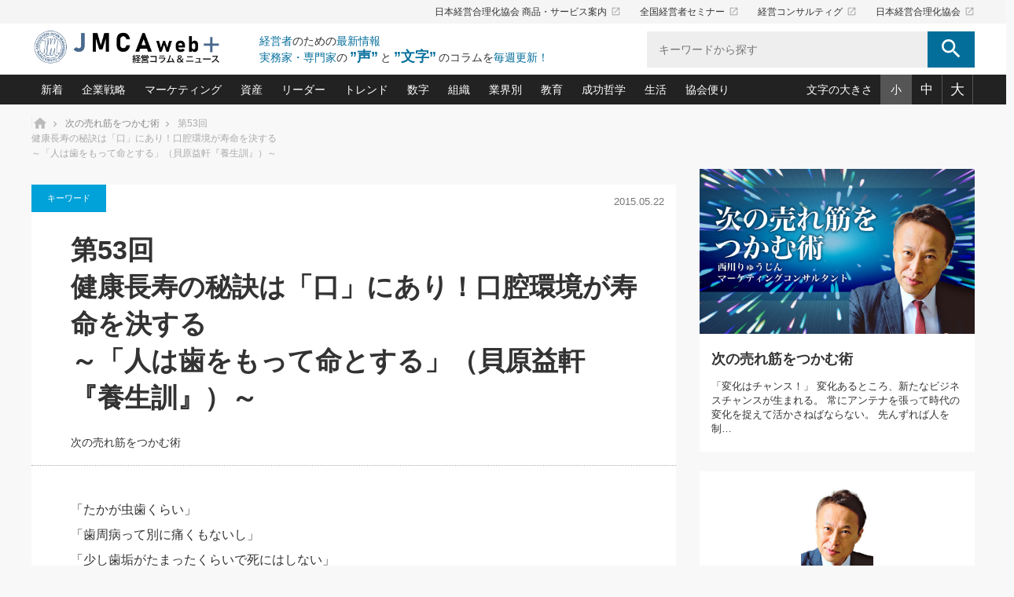

--- FILE ---
content_type: text/html; charset=UTF-8
request_url: https://plus.jmca.jp/tu/tu53.html
body_size: 131854
content:
<!DOCTYPE html>
<html class="pc" lang="ja">
<head prefix="og: http://ogp.me/ns# fb: http://ogp.me/ns/fb#">

<!-- Global site tag (gtag.js) - Google Analytics -->
<script async src="https://www.googletagmanager.com/gtag/js?id=G-YMY8ZKQK1X"></script>
<script>
  window.dataLayer = window.dataLayer || [];
  function gtag(){dataLayer.push(arguments);}
  gtag('js', new Date());
  gtag('config', 'G-YMY8ZKQK1X');
</script>

<meta charset="UTF-8">
<!--[if IE]><meta http-equiv="X-UA-Compatible" content="IE=edge"><![endif]-->
<meta name="viewport" content="width=device-width">
<title>第53回  <br>健康長寿の秘訣は「口」にあり！口腔環境が寿命を決する<br>～「人は歯をもって命とする」（貝原益軒『養生訓』）～｜次の売れ筋をつかむ術｜経営コラム「JMCA web+」-　日本経営合理化協会</title>
<meta name="description" content="&amp;nbsp;&amp;nbsp;「たかが虫歯くらい」「歯周病って別に痛くもないし」「少し歯垢がたまったくらいで死にはしない」&amp;hellip;などと安易に考えてはいけない。">

<meta property="og:title" content="第53回  <br>健康長寿の秘訣は「口」にあり！口腔環境が寿命を決する<br>～「人は歯をもって命とする」（貝原益軒『養生訓』）～｜次の売れ筋をつかむ術｜経営コラム「JMCA web+」-　日本経営合理化協会">
<meta property="og:type" content="website">
<meta property="og:description" content="&amp;nbsp;&amp;nbsp;「たかが虫歯くらい」「歯周病って別に痛くもないし」「少し歯垢がたまったくらいで死にはしない」&amp;hellip;などと安易に考えてはいけない。" />
<meta property="og:url" content="https://plus.jmca.jp/tu/tu53.html">
<meta property="og:site_name" content="経営コラム「JMCA web+」-　日本経営合理化協会">
<meta name="twitter:card" content="summary_large_image" />

	<meta property="og:image" content="https://plus.jmca.jp/pluswp/wp-content/uploads/2021/03/次の売れ筋をつかむ術.jpg">
<meta name="twitter:image" content="https://plus.jmca.jp/pluswp/wp-content/uploads/2021/03/次の売れ筋をつかむ術.jpg" />
	


<meta name='robots' content='max-image-preview:large' />
	<style>img:is([sizes="auto" i], [sizes^="auto," i]) { contain-intrinsic-size: 3000px 1500px }</style>
	<link rel="alternate" type="application/rss+xml" title="経営コラム「JMCA web+」-　日本経営合理化協会 &raquo; フィード" href="https://plus.jmca.jp/feed" />
<link rel="alternate" type="application/rss+xml" title="経営コラム「JMCA web+」-　日本経営合理化協会 &raquo; コメントフィード" href="https://plus.jmca.jp/comments/feed" />
<script type="text/javascript" id="wpp-js" src="https://plus.jmca.jp/pluswp/wp-content/plugins/wordpress-popular-posts/assets/js/wpp.min.js?ver=7.3.5" data-sampling="1" data-sampling-rate="5" data-api-url="https://plus.jmca.jp/wp-json/wordpress-popular-posts" data-post-id="4050" data-token="525ad34509" data-lang="0" data-debug="0"></script>
<script type="text/javascript">
/* <![CDATA[ */
window._wpemojiSettings = {"baseUrl":"https:\/\/s.w.org\/images\/core\/emoji\/16.0.1\/72x72\/","ext":".png","svgUrl":"https:\/\/s.w.org\/images\/core\/emoji\/16.0.1\/svg\/","svgExt":".svg","source":{"concatemoji":"https:\/\/plus.jmca.jp\/pluswp\/wp-includes\/js\/wp-emoji-release.min.js?ver=6.8.3"}};
/*! This file is auto-generated */
!function(s,n){var o,i,e;function c(e){try{var t={supportTests:e,timestamp:(new Date).valueOf()};sessionStorage.setItem(o,JSON.stringify(t))}catch(e){}}function p(e,t,n){e.clearRect(0,0,e.canvas.width,e.canvas.height),e.fillText(t,0,0);var t=new Uint32Array(e.getImageData(0,0,e.canvas.width,e.canvas.height).data),a=(e.clearRect(0,0,e.canvas.width,e.canvas.height),e.fillText(n,0,0),new Uint32Array(e.getImageData(0,0,e.canvas.width,e.canvas.height).data));return t.every(function(e,t){return e===a[t]})}function u(e,t){e.clearRect(0,0,e.canvas.width,e.canvas.height),e.fillText(t,0,0);for(var n=e.getImageData(16,16,1,1),a=0;a<n.data.length;a++)if(0!==n.data[a])return!1;return!0}function f(e,t,n,a){switch(t){case"flag":return n(e,"\ud83c\udff3\ufe0f\u200d\u26a7\ufe0f","\ud83c\udff3\ufe0f\u200b\u26a7\ufe0f")?!1:!n(e,"\ud83c\udde8\ud83c\uddf6","\ud83c\udde8\u200b\ud83c\uddf6")&&!n(e,"\ud83c\udff4\udb40\udc67\udb40\udc62\udb40\udc65\udb40\udc6e\udb40\udc67\udb40\udc7f","\ud83c\udff4\u200b\udb40\udc67\u200b\udb40\udc62\u200b\udb40\udc65\u200b\udb40\udc6e\u200b\udb40\udc67\u200b\udb40\udc7f");case"emoji":return!a(e,"\ud83e\udedf")}return!1}function g(e,t,n,a){var r="undefined"!=typeof WorkerGlobalScope&&self instanceof WorkerGlobalScope?new OffscreenCanvas(300,150):s.createElement("canvas"),o=r.getContext("2d",{willReadFrequently:!0}),i=(o.textBaseline="top",o.font="600 32px Arial",{});return e.forEach(function(e){i[e]=t(o,e,n,a)}),i}function t(e){var t=s.createElement("script");t.src=e,t.defer=!0,s.head.appendChild(t)}"undefined"!=typeof Promise&&(o="wpEmojiSettingsSupports",i=["flag","emoji"],n.supports={everything:!0,everythingExceptFlag:!0},e=new Promise(function(e){s.addEventListener("DOMContentLoaded",e,{once:!0})}),new Promise(function(t){var n=function(){try{var e=JSON.parse(sessionStorage.getItem(o));if("object"==typeof e&&"number"==typeof e.timestamp&&(new Date).valueOf()<e.timestamp+604800&&"object"==typeof e.supportTests)return e.supportTests}catch(e){}return null}();if(!n){if("undefined"!=typeof Worker&&"undefined"!=typeof OffscreenCanvas&&"undefined"!=typeof URL&&URL.createObjectURL&&"undefined"!=typeof Blob)try{var e="postMessage("+g.toString()+"("+[JSON.stringify(i),f.toString(),p.toString(),u.toString()].join(",")+"));",a=new Blob([e],{type:"text/javascript"}),r=new Worker(URL.createObjectURL(a),{name:"wpTestEmojiSupports"});return void(r.onmessage=function(e){c(n=e.data),r.terminate(),t(n)})}catch(e){}c(n=g(i,f,p,u))}t(n)}).then(function(e){for(var t in e)n.supports[t]=e[t],n.supports.everything=n.supports.everything&&n.supports[t],"flag"!==t&&(n.supports.everythingExceptFlag=n.supports.everythingExceptFlag&&n.supports[t]);n.supports.everythingExceptFlag=n.supports.everythingExceptFlag&&!n.supports.flag,n.DOMReady=!1,n.readyCallback=function(){n.DOMReady=!0}}).then(function(){return e}).then(function(){var e;n.supports.everything||(n.readyCallback(),(e=n.source||{}).concatemoji?t(e.concatemoji):e.wpemoji&&e.twemoji&&(t(e.twemoji),t(e.wpemoji)))}))}((window,document),window._wpemojiSettings);
/* ]]> */
</script>
<link rel='stylesheet' id='style-css' href='https://plus.jmca.jp/pluswp/wp-content/themes/mag_child/style.css?ver=1.0.0' type='text/css' media='screen' />
<style id='wp-emoji-styles-inline-css' type='text/css'>

	img.wp-smiley, img.emoji {
		display: inline !important;
		border: none !important;
		box-shadow: none !important;
		height: 1em !important;
		width: 1em !important;
		margin: 0 0.07em !important;
		vertical-align: -0.1em !important;
		background: none !important;
		padding: 0 !important;
	}
</style>
<link rel='stylesheet' id='wp-block-library-css' href='https://plus.jmca.jp/pluswp/wp-includes/css/dist/block-library/style.min.css?ver=6.8.3' type='text/css' media='all' />
<style id='classic-theme-styles-inline-css' type='text/css'>
/*! This file is auto-generated */
.wp-block-button__link{color:#fff;background-color:#32373c;border-radius:9999px;box-shadow:none;text-decoration:none;padding:calc(.667em + 2px) calc(1.333em + 2px);font-size:1.125em}.wp-block-file__button{background:#32373c;color:#fff;text-decoration:none}
</style>
<style id='global-styles-inline-css' type='text/css'>
:root{--wp--preset--aspect-ratio--square: 1;--wp--preset--aspect-ratio--4-3: 4/3;--wp--preset--aspect-ratio--3-4: 3/4;--wp--preset--aspect-ratio--3-2: 3/2;--wp--preset--aspect-ratio--2-3: 2/3;--wp--preset--aspect-ratio--16-9: 16/9;--wp--preset--aspect-ratio--9-16: 9/16;--wp--preset--color--black: #000000;--wp--preset--color--cyan-bluish-gray: #abb8c3;--wp--preset--color--white: #ffffff;--wp--preset--color--pale-pink: #f78da7;--wp--preset--color--vivid-red: #cf2e2e;--wp--preset--color--luminous-vivid-orange: #ff6900;--wp--preset--color--luminous-vivid-amber: #fcb900;--wp--preset--color--light-green-cyan: #7bdcb5;--wp--preset--color--vivid-green-cyan: #00d084;--wp--preset--color--pale-cyan-blue: #8ed1fc;--wp--preset--color--vivid-cyan-blue: #0693e3;--wp--preset--color--vivid-purple: #9b51e0;--wp--preset--gradient--vivid-cyan-blue-to-vivid-purple: linear-gradient(135deg,rgba(6,147,227,1) 0%,rgb(155,81,224) 100%);--wp--preset--gradient--light-green-cyan-to-vivid-green-cyan: linear-gradient(135deg,rgb(122,220,180) 0%,rgb(0,208,130) 100%);--wp--preset--gradient--luminous-vivid-amber-to-luminous-vivid-orange: linear-gradient(135deg,rgba(252,185,0,1) 0%,rgba(255,105,0,1) 100%);--wp--preset--gradient--luminous-vivid-orange-to-vivid-red: linear-gradient(135deg,rgba(255,105,0,1) 0%,rgb(207,46,46) 100%);--wp--preset--gradient--very-light-gray-to-cyan-bluish-gray: linear-gradient(135deg,rgb(238,238,238) 0%,rgb(169,184,195) 100%);--wp--preset--gradient--cool-to-warm-spectrum: linear-gradient(135deg,rgb(74,234,220) 0%,rgb(151,120,209) 20%,rgb(207,42,186) 40%,rgb(238,44,130) 60%,rgb(251,105,98) 80%,rgb(254,248,76) 100%);--wp--preset--gradient--blush-light-purple: linear-gradient(135deg,rgb(255,206,236) 0%,rgb(152,150,240) 100%);--wp--preset--gradient--blush-bordeaux: linear-gradient(135deg,rgb(254,205,165) 0%,rgb(254,45,45) 50%,rgb(107,0,62) 100%);--wp--preset--gradient--luminous-dusk: linear-gradient(135deg,rgb(255,203,112) 0%,rgb(199,81,192) 50%,rgb(65,88,208) 100%);--wp--preset--gradient--pale-ocean: linear-gradient(135deg,rgb(255,245,203) 0%,rgb(182,227,212) 50%,rgb(51,167,181) 100%);--wp--preset--gradient--electric-grass: linear-gradient(135deg,rgb(202,248,128) 0%,rgb(113,206,126) 100%);--wp--preset--gradient--midnight: linear-gradient(135deg,rgb(2,3,129) 0%,rgb(40,116,252) 100%);--wp--preset--font-size--small: 13px;--wp--preset--font-size--medium: 20px;--wp--preset--font-size--large: 36px;--wp--preset--font-size--x-large: 42px;--wp--preset--spacing--20: 0.44rem;--wp--preset--spacing--30: 0.67rem;--wp--preset--spacing--40: 1rem;--wp--preset--spacing--50: 1.5rem;--wp--preset--spacing--60: 2.25rem;--wp--preset--spacing--70: 3.38rem;--wp--preset--spacing--80: 5.06rem;--wp--preset--shadow--natural: 6px 6px 9px rgba(0, 0, 0, 0.2);--wp--preset--shadow--deep: 12px 12px 50px rgba(0, 0, 0, 0.4);--wp--preset--shadow--sharp: 6px 6px 0px rgba(0, 0, 0, 0.2);--wp--preset--shadow--outlined: 6px 6px 0px -3px rgba(255, 255, 255, 1), 6px 6px rgba(0, 0, 0, 1);--wp--preset--shadow--crisp: 6px 6px 0px rgba(0, 0, 0, 1);}:where(.is-layout-flex){gap: 0.5em;}:where(.is-layout-grid){gap: 0.5em;}body .is-layout-flex{display: flex;}.is-layout-flex{flex-wrap: wrap;align-items: center;}.is-layout-flex > :is(*, div){margin: 0;}body .is-layout-grid{display: grid;}.is-layout-grid > :is(*, div){margin: 0;}:where(.wp-block-columns.is-layout-flex){gap: 2em;}:where(.wp-block-columns.is-layout-grid){gap: 2em;}:where(.wp-block-post-template.is-layout-flex){gap: 1.25em;}:where(.wp-block-post-template.is-layout-grid){gap: 1.25em;}.has-black-color{color: var(--wp--preset--color--black) !important;}.has-cyan-bluish-gray-color{color: var(--wp--preset--color--cyan-bluish-gray) !important;}.has-white-color{color: var(--wp--preset--color--white) !important;}.has-pale-pink-color{color: var(--wp--preset--color--pale-pink) !important;}.has-vivid-red-color{color: var(--wp--preset--color--vivid-red) !important;}.has-luminous-vivid-orange-color{color: var(--wp--preset--color--luminous-vivid-orange) !important;}.has-luminous-vivid-amber-color{color: var(--wp--preset--color--luminous-vivid-amber) !important;}.has-light-green-cyan-color{color: var(--wp--preset--color--light-green-cyan) !important;}.has-vivid-green-cyan-color{color: var(--wp--preset--color--vivid-green-cyan) !important;}.has-pale-cyan-blue-color{color: var(--wp--preset--color--pale-cyan-blue) !important;}.has-vivid-cyan-blue-color{color: var(--wp--preset--color--vivid-cyan-blue) !important;}.has-vivid-purple-color{color: var(--wp--preset--color--vivid-purple) !important;}.has-black-background-color{background-color: var(--wp--preset--color--black) !important;}.has-cyan-bluish-gray-background-color{background-color: var(--wp--preset--color--cyan-bluish-gray) !important;}.has-white-background-color{background-color: var(--wp--preset--color--white) !important;}.has-pale-pink-background-color{background-color: var(--wp--preset--color--pale-pink) !important;}.has-vivid-red-background-color{background-color: var(--wp--preset--color--vivid-red) !important;}.has-luminous-vivid-orange-background-color{background-color: var(--wp--preset--color--luminous-vivid-orange) !important;}.has-luminous-vivid-amber-background-color{background-color: var(--wp--preset--color--luminous-vivid-amber) !important;}.has-light-green-cyan-background-color{background-color: var(--wp--preset--color--light-green-cyan) !important;}.has-vivid-green-cyan-background-color{background-color: var(--wp--preset--color--vivid-green-cyan) !important;}.has-pale-cyan-blue-background-color{background-color: var(--wp--preset--color--pale-cyan-blue) !important;}.has-vivid-cyan-blue-background-color{background-color: var(--wp--preset--color--vivid-cyan-blue) !important;}.has-vivid-purple-background-color{background-color: var(--wp--preset--color--vivid-purple) !important;}.has-black-border-color{border-color: var(--wp--preset--color--black) !important;}.has-cyan-bluish-gray-border-color{border-color: var(--wp--preset--color--cyan-bluish-gray) !important;}.has-white-border-color{border-color: var(--wp--preset--color--white) !important;}.has-pale-pink-border-color{border-color: var(--wp--preset--color--pale-pink) !important;}.has-vivid-red-border-color{border-color: var(--wp--preset--color--vivid-red) !important;}.has-luminous-vivid-orange-border-color{border-color: var(--wp--preset--color--luminous-vivid-orange) !important;}.has-luminous-vivid-amber-border-color{border-color: var(--wp--preset--color--luminous-vivid-amber) !important;}.has-light-green-cyan-border-color{border-color: var(--wp--preset--color--light-green-cyan) !important;}.has-vivid-green-cyan-border-color{border-color: var(--wp--preset--color--vivid-green-cyan) !important;}.has-pale-cyan-blue-border-color{border-color: var(--wp--preset--color--pale-cyan-blue) !important;}.has-vivid-cyan-blue-border-color{border-color: var(--wp--preset--color--vivid-cyan-blue) !important;}.has-vivid-purple-border-color{border-color: var(--wp--preset--color--vivid-purple) !important;}.has-vivid-cyan-blue-to-vivid-purple-gradient-background{background: var(--wp--preset--gradient--vivid-cyan-blue-to-vivid-purple) !important;}.has-light-green-cyan-to-vivid-green-cyan-gradient-background{background: var(--wp--preset--gradient--light-green-cyan-to-vivid-green-cyan) !important;}.has-luminous-vivid-amber-to-luminous-vivid-orange-gradient-background{background: var(--wp--preset--gradient--luminous-vivid-amber-to-luminous-vivid-orange) !important;}.has-luminous-vivid-orange-to-vivid-red-gradient-background{background: var(--wp--preset--gradient--luminous-vivid-orange-to-vivid-red) !important;}.has-very-light-gray-to-cyan-bluish-gray-gradient-background{background: var(--wp--preset--gradient--very-light-gray-to-cyan-bluish-gray) !important;}.has-cool-to-warm-spectrum-gradient-background{background: var(--wp--preset--gradient--cool-to-warm-spectrum) !important;}.has-blush-light-purple-gradient-background{background: var(--wp--preset--gradient--blush-light-purple) !important;}.has-blush-bordeaux-gradient-background{background: var(--wp--preset--gradient--blush-bordeaux) !important;}.has-luminous-dusk-gradient-background{background: var(--wp--preset--gradient--luminous-dusk) !important;}.has-pale-ocean-gradient-background{background: var(--wp--preset--gradient--pale-ocean) !important;}.has-electric-grass-gradient-background{background: var(--wp--preset--gradient--electric-grass) !important;}.has-midnight-gradient-background{background: var(--wp--preset--gradient--midnight) !important;}.has-small-font-size{font-size: var(--wp--preset--font-size--small) !important;}.has-medium-font-size{font-size: var(--wp--preset--font-size--medium) !important;}.has-large-font-size{font-size: var(--wp--preset--font-size--large) !important;}.has-x-large-font-size{font-size: var(--wp--preset--font-size--x-large) !important;}
:where(.wp-block-post-template.is-layout-flex){gap: 1.25em;}:where(.wp-block-post-template.is-layout-grid){gap: 1.25em;}
:where(.wp-block-columns.is-layout-flex){gap: 2em;}:where(.wp-block-columns.is-layout-grid){gap: 2em;}
:root :where(.wp-block-pullquote){font-size: 1.5em;line-height: 1.6;}
</style>
<link rel='stylesheet' id='wordpress-popular-posts-css-css' href='https://plus.jmca.jp/pluswp/wp-content/plugins/wordpress-popular-posts/assets/css/wpp.css?ver=7.3.5' type='text/css' media='all' />
<link rel='stylesheet' id='parent-style-css' href='https://plus.jmca.jp/pluswp/wp-content/themes/mag_tcd036/style.css?ver=6.8.3' type='text/css' media='all' />
<link rel='stylesheet' id='child-style-css' href='https://plus.jmca.jp/pluswp/wp-content/themes/mag_child/style.css?ver=6.8.3' type='text/css' media='all' />
<script type="text/javascript" src="https://plus.jmca.jp/pluswp/wp-includes/js/jquery/jquery.min.js?ver=3.7.1" id="jquery-core-js"></script>
<script type="text/javascript" src="https://plus.jmca.jp/pluswp/wp-includes/js/jquery/jquery-migrate.min.js?ver=3.4.1" id="jquery-migrate-js"></script>
<link rel="https://api.w.org/" href="https://plus.jmca.jp/wp-json/" /><link rel="alternate" title="JSON" type="application/json" href="https://plus.jmca.jp/wp-json/wp/v2/posts/4050" /><link rel="canonical" href="https://plus.jmca.jp/tu/tu53.html" />
<link rel='shortlink' href='https://plus.jmca.jp/?p=4050' />
<link rel="alternate" title="oEmbed (JSON)" type="application/json+oembed" href="https://plus.jmca.jp/wp-json/oembed/1.0/embed?url=https%3A%2F%2Fplus.jmca.jp%2Ftu%2Ftu53.html" />
<link rel="alternate" title="oEmbed (XML)" type="text/xml+oembed" href="https://plus.jmca.jp/wp-json/oembed/1.0/embed?url=https%3A%2F%2Fplus.jmca.jp%2Ftu%2Ftu53.html&#038;format=xml" />
            <style id="wpp-loading-animation-styles">@-webkit-keyframes bgslide{from{background-position-x:0}to{background-position-x:-200%}}@keyframes bgslide{from{background-position-x:0}to{background-position-x:-200%}}.wpp-widget-block-placeholder,.wpp-shortcode-placeholder{margin:0 auto;width:60px;height:3px;background:#dd3737;background:linear-gradient(90deg,#dd3737 0%,#571313 10%,#dd3737 100%);background-size:200% auto;border-radius:3px;-webkit-animation:bgslide 1s infinite linear;animation:bgslide 1s infinite linear}</style>
            
<script src="https://plus.jmca.jp/pluswp/wp-content/themes/mag_tcd036/js/jquery.easing.js?ver=1.0.0"></script>
<script src="https://plus.jmca.jp/pluswp/wp-content/themes/mag_tcd036/js/jscript_no_responsive.js?ver=1.0.0"></script>
<script src="https://plus.jmca.jp/pluswp/wp-content/themes/mag_tcd036/js/comment.js?ver=1.0.0"></script>


<link rel="stylesheet" href="https://plus.jmca.jp/pluswp/wp-content/themes/mag_tcd036/japanese.css?ver=1.0.0">

<!--[if lt IE 9]>
<script src="https://plus.jmca.jp/pluswp/wp-content/themes/mag_tcd036/js/html5.js?ver=1.0.0"></script>
<![endif]-->

<style type="text/css">



.side_headline, #copyright, .page_navi span.current, .archive_headline, #pickup_post .headline, #related_post .headline, #comment_headline, .post_list .category a, #footer_post_list .category a, .mobile .footer_headline, #page_title
 { background-color:#222222; }

a:hover, #comment_header ul li a:hover, .post_content a
 { color:#08B9D4; }
.post_content .q_button { color:#fff; }
.pc #global_menu > ul > li a:hover, .pc #global_menu > ul > li.active > a, .pc #global_menu ul ul a, #return_top a:hover, .next_page_link a:hover, .page_navi a:hover, .collapse_category_list li a:hover .count,
  #wp-calendar td a:hover, #wp-calendar #prev a:hover, #wp-calendar #next a:hover, .widget_search #search-btn input:hover, .widget_search #searchsubmit:hover, .side_widget.google_search #searchsubmit:hover,
   #submit_comment:hover, #comment_header ul li a:hover, #comment_header ul li.comment_switch_active a, #comment_header #comment_closed p, #post_pagination a:hover, #post_pagination p, a.menu_button:hover
    { background-color:#08B9D4; }

.pc #global_menu_wrap .home_menu:hover { background:#08B9D4 url(https://plus.jmca.jp/pluswp/wp-content/themes/mag_tcd036/img/header/home.png) no-repeat center; }
.pc #global_menu > ul > li a:hover, .pc #global_menu > ul > li.active > a { border-color:#08B9D4; }

.mobile #global_menu li a:hover, .mobile #global_menu_wrap .home_menu:hover { background-color:#08B9D4 !important; }

#comment_textarea textarea:focus, #guest_info input:focus, #comment_header ul li a:hover, #comment_header ul li.comment_switch_active a, #comment_header #comment_closed p
 { border-color:#08B9D4; }

#comment_header ul li.comment_switch_active a:after, #comment_header #comment_closed p:after
 { border-color:#08B9D4 transparent transparent transparent; }

.pc #global_menu ul ul a:hover
 { background-color:#068FA3; }

.user_sns li a:hover
 { background-color:#08B9D4; border-color:#08B9D4; }

.collapse_category_list li a:before
 { border-color: transparent transparent transparent #08B9D4; }

#previous_next_post .prev_post a:hover, #previous_next_post .next_post a:hover
 { background-color:#08B9D4 !important; }

#footer_post_list .title { color:#FFFFFF; background:rgba(0,0,0,0.4); }

#post_title { font-size:px; }
.post_content { font-size:px; }


</style>


<style type="text/css"></style>		<style type="text/css" id="wp-custom-css">
			.wp-playlist-light {
    background: #ddd!important;
    color: #000!important;
}
.wp-playlist-light .wp-playlist-playing {
    background: #ddd!important;
}		</style>
		<link rel="stylesheet" href="https://plus.jmca.jp/pluswp/wp-content/themes/mag_child/css/add_style.css">
<link rel="stylesheet" href="https://plus.jmca.jp/pluswp/wp-content/themes/mag_child/css/fontsize_s.css" media="all" id="fontsize">
<link rel="stylesheet" href="https://plus.jmca.jp/pluswp/wp-content/themes/mag_child/js/slick/slick.css">
<link rel="stylesheet" href="https://plus.jmca.jp/pluswp/wp-content/themes/mag_child/js/slick/slick-theme.css">
<script type="text/javascript" src="https://plus.jmca.jp/pluswp/wp-content/themes/mag_child/js/slick/slick.min.js"></script>
<script type="text/javascript" src="https://plus.jmca.jp/pluswp/wp-content/themes/mag_child/js/jquery.cookie.js"></script>
<script type="text/javascript" src="https://plus.jmca.jp/pluswp/wp-content/themes/mag_child/js/jmca.js"></script>

</head>
<body class="wp-singular post-template-default single single-post postid-4050 single-format-standard wp-theme-mag_tcd036 wp-child-theme-mag_child">


<header>
	<div class="header_top">
		<div class="inner">
			<ul class="tx_nav">
				<li><a href="https://www.jmca.jp/" target="_blank">日本経営合理化協会 商品・サービス案内<i class="material-icons">launch</i></a></li>
				<li><a href="https://www.jmcatop.jp/" target="_blank">全国経営者セミナー<i class="material-icons">launch</i></a></li>
				<li><a href="https://jmcacon.jp/" target="_blank">経営コンサルティグ<i class="material-icons">launch</i></a></li>
				<li><a href="https://www.jmca.co.jp/" target="_blank">日本経営合理化協会<i class="material-icons">launch</i></a></li>
			</ul>
		</div>
	</div>
	<div class="inner clearfix">
		<a href=" https://plus.jmca.jp/" title="経営コラム「JMCA web+」-　日本経営合理化協会" data-label="経営コラム「JMCA web+」-　日本経営合理化協会" class="logo"><img src="https://plus.jmca.jp/pluswp/wp-content/uploads/tcd-w/logo.jpg?1768774380" alt="経営コラム「JMCA web+」-　日本経営合理化協会" title="経営コラム「JMCA web+」-　日本経営合理化協会" /></a>
		<span class="sp_menubtn"><i class="material-icons">menu</i></span>
		<div class="site_desc">
			<p><span>経営者</span>のための<span>最新情報</span></p>
			<p><span>実務家・専門家</span>の<br class="pc_nodisp"><strong>”声”</strong>と<strong>”文字”</strong>のコラムを<span>毎週更新！</span></p>
		</div>
		<div class="search">
			<form role="search" method="get" id="searchform" class="searchform" action="https://plus.jmca.jp/">
				<label>
					<input type="search" class="search-field" placeholder="キーワードから探す" value="" name="s" title="検索:" />
					<button><i class="material-icons">search</i></button>
				</label>
			</form>
		</div>
	</div><!-- /.inner-->


	<div class="header_bottom">
		<div class="inner clearfix">
			<ul class="cat_nav clearfix">
				<li class="mega">
					<a href="/list">新着</a>
					<div class="mega_wrap">
						<div class="item_inner">
							<ul class="postlist">
								<li>
									<a href="https://plus.jmca.jp/nakabiz/nakabiz022-2601.html">
										<div class="image"><img src="https://plus.jmca.jp/pluswp/wp-content/uploads/中谷仕事コラム看板.jpg">
</div>
										<p class="date">2026.01.16</p>										<p class="tx01">#22 一流の〈やる気にさせる力〉－３つの魔法の言葉－</p>
									</a>
								</li>
								<li>
									<a href="https://plus.jmca.jp/hanei/hanei69.html">
										<div class="image"><img src="https://plus.jmca.jp/pluswp/wp-content/uploads/2021/04/繁栄への着眼点.jpg">
</div>
										<p class="date">2026.01.16</p>										<p class="tx01">第69回　人生のターニングポイント</p>
									</a>
								</li>
								<li>
									<a href="https://plus.jmca.jp/otsuki_chingin/ohtuki62.html">
										<div class="image"><img src="https://plus.jmca.jp/pluswp/wp-content/uploads/2021/04/賃金決定の定石.jpg">
</div>
										<p class="date">2026.01.14</p>										<p class="tx01">第62話　賃上げに向けて、経営者が示すべき“覚悟と未来図”</p>
									</a>
								</li>
								<li>
									<a href="https://plus.jmca.jp/ohkubo_shikumi/ohkubo204.html">
										<div class="image"><img src="https://plus.jmca.jp/pluswp/wp-content/uploads/2021/04/大久保一彦の流行るお店の仕組みづくり.jpg">
</div>
										<p class="date">2026.01.14</p>										<p class="tx01">204軒目　「トーキョー シノワ 神子 ＠代々木　～どこにもない神子シェフの新四川料理」</p>
									</a>
								</li>
								<li>
									<a href="https://plus.jmca.jp/garyu-hint/post-28212.html">
										<div class="image"><img src="https://plus.jmca.jp/pluswp/wp-content/uploads/スピーチ.jpg">
</div>
										<p class="date">2026.01.14</p>										<p class="tx01">朝礼・会議での「社長の３分間スピーチ」ネタ帳（2026年1月14日号）</p>
									</a>
								</li>
								<li class="more">
									<a href="/list" class="btn">もっとみる</a>
								</li>
							</ul>
						</div>
					</div>
				</li>
				<li class="drop">
					<a href="/cate?value=kigyou">企業戦略</a>
					<div class="drop_item">
						<p class="ttl">企業戦略　戦略・戦術</p>
						<ul>
<li><a href="https://plus.jmca.jp/motoshi_ichi">中小企業の「１位づくり」戦略(91)</a></li><li><a href="https://plus.jmca.jp/yokota_hisaya/saidaika">利益を最大化する「業務改善」横田尚哉氏(5)</a></li><li><a href="https://plus.jmca.jp/ico_clinic">強い会社を築く ビジネス・クリニック(233)</a></li><li><a href="https://plus.jmca.jp/jlkondo/hitorieki">日本レーザー「人を大切にしながら利益を上げる経営」の極意(3)</a></li><li><a href="https://plus.jmca.jp/ma">武器としてのM&amp;A入門(3)</a></li><li><a href="https://plus.jmca.jp/tuhan">社長のための“儲かる通販”戦略視点(151)</a></li><li><a href="https://plus.jmca.jp/keizoku">継続経営　百話百行(85)</a></li><li><a href="https://plus.jmca.jp/hg">野田久美子　香港ビジネス成功法(10)</a></li>						</ul>
					</div>
				</li>
				<li class="drop">
					<a href="/cate?value=mark">マーケティング</a>
					<div class="drop_item">
						<p class="ttl">マーケティング　マーケティング／ブランド</p>
						<ul>
<li><a href="https://plus.jmca.jp/matsuno_net">ネット戦略成功の秘訣　圧倒的に儲かる仕組みづくり講座(12)</a></li><li><a href="https://plus.jmca.jp/imagerm">ビジネスを一瞬で制する！一流グローバル経営者は知っている“社長の戦略印象リスクマネジメント”(9)</a></li><li><a href="https://plus.jmca.jp/mip">ロングセラーの玉手箱(9)</a></li><li><a href="https://plus.jmca.jp/nagano_usj">大復活＆快進撃！ユニバーサルスタジオジャパンの成功要因とは(5)</a></li><li><a href="https://plus.jmca.jp/image">最高の自分を表現する 成功イメージ戦略(77)</a></li><li><a href="https://plus.jmca.jp/sakai2">酒井光雄 成功事例に学ぶ繁栄企業のブランド戦略(39)</a></li>						</ul>
					</div>
				</li>
				<li class="drop">
					<a href="/cate?value=shisan">資産</a>
					<div class="drop_item">
						<p class="ttl">資産　経済・株式・資産／相続</p>
						<ul>
<li><a href="https://plus.jmca.jp/sakata_itte">あなたの会社と資産を守る一手(164)</a></li><li><a href="https://plus.jmca.jp/finance">どうなる金融業界(39)</a></li><li><a href="https://plus.jmca.jp/shin_china">中国経済の最新動向(198)</a></li><li><a href="https://plus.jmca.jp/icoshokei">事業承継の前に、決めておきたい、知っておきたい、やっておきたいコト(12)</a></li><li><a href="https://plus.jmca.jp/fp">会社と社長のための資産管理講座(95)</a></li><li><a href="https://plus.jmca.jp/fukayomi">深読み企業分析(146)</a></li>						</ul>
					</div>
				</li>
				<li class="drop">
					<a href="/cate?value=leader">リーダー</a>
					<div class="drop_item">
						<p class="ttl">リーダー　マネジメント／仕事術・ビジネススキル</p>
						<ul>
<li><a href="https://plus.jmca.jp/only">オンリーワンで勝ち残る企業風土づくり(54)</a></li><li><a href="https://plus.jmca.jp/mutanext">ビジネスリーダー×次の一手「牟田太陽の社長業ネクスト」(417)</a></li><li><a href="https://plus.jmca.jp/piotr_feliks/piotr">ピョートル・F・グジバチの『経営戦略の新常識』(10)</a></li><li><a href="https://plus.jmca.jp/leader">指導者たる者かくあるべし(607)</a></li><li><a href="https://plus.jmca.jp/garyu_hint">朝礼・会議での「社長の３分間スピーチ」ネタ帳(131)</a></li><li><a href="https://plus.jmca.jp/kusunokiken">楠木建の「経営知になる考え方」(50)</a></li><li><a href="https://plus.jmca.jp/nakabiz">次もあなたにお願いしたいと思われる「一流の仕事術」(22)</a></li><li><a href="https://plus.jmca.jp/kuchiguse">社長の口ぐせ経営哲学(100)</a></li><li><a href="https://plus.jmca.jp/hito">社長の右腕をつくる 人と組織を動かす(200)</a></li><li><a href="https://plus.jmca.jp/%e9%85%92%e4%ba%95%e8%8b%b1%e4%b9%8b/sakaivision">酒井英之の社長のビジョン実現道場(10)</a></li>						</ul>
					</div>
				</li>
				<li class="drop">
					<a href="/cate?value=trend">トレンド</a>
					<div class="drop_item">
						<p class="ttl">トレンド　新技術・商品／キーワード</p>
						<ul>
<li><a href="https://plus.jmca.jp/hino/newyork">《ニューヨーク発》ビジネスリーダーの先読み: 最新トレンドと戦略拠点(6)</a></li><li><a href="https://plus.jmca.jp/kadena">「社長の繁盛トレンド通信」(90)</a></li><li><a href="https://plus.jmca.jp/kitamuramori">北村森の「今月のヒット商品」(102)</a></li><li><a href="https://plus.jmca.jp/tu">次の売れ筋をつかむ術(102)</a></li><li><a href="https://plus.jmca.jp/takashima4">社長のメシの種 4.0(192)</a></li>						</ul>
					</div>
				</li>
				<li class="drop">
					<a href="/cate?value=num">数字</a>
					<div class="drop_item">
						<p class="ttl">数字　税務・会計</p>
						<ul>
<li><a href="https://plus.jmca.jp/okanesoudan">オーナー社長の「お金の悩み相談室」(8)</a></li><li><a href="https://plus.jmca.jp/bspl2">おカネが残る決算書にするために、やっておきたいこと(34)</a></li><li><a href="https://plus.jmca.jp/renketsu">会社を守り抜くための緊急対策(100)</a></li><li><a href="https://plus.jmca.jp/bspl3">強い決算書の会社はココが違う！(36)</a></li><li><a href="https://plus.jmca.jp/bepoint">損益分岐点を下げる、Ｐ／Ｌ不況時代の新戦略(12)</a></li><li><a href="https://plus.jmca.jp/tam">新・会計経営と実学(37)</a></li><li><a href="https://plus.jmca.jp/bspl">決算書の“見える化”術(12)</a></li><li><a href="https://plus.jmca.jp/kodama">賢い社長の「経理財務の見どころ・勘どころ・ツッコミどころ」(134)</a></li><li><a href="https://plus.jmca.jp/bkn">銀行交渉はこうしなさい！(12)</a></li>						</ul>
					</div>
				</li>
				<li class="drop">
					<a href="/cate?value=org">組織</a>
					<div class="drop_item">
						<p class="ttl">組織　人事・労務／採用／法律</p>
						<ul>
<li><a href="https://plus.jmca.jp/yatomi_chingin">「賃金の誤解」(135)</a></li><li><a href="https://plus.jmca.jp/torikai">中小企業の新たな法律リスク(165)</a></li><li><a href="https://plus.jmca.jp/nozaki1">職場の生産性を下げるハラスメントの予防策(10)</a></li><li><a href="https://plus.jmca.jp/otsuki_chingin">賃金決定の定石(62)</a></li><li><a href="https://plus.jmca.jp/well">顧客・社員・社会から支持される「ウェルビーイング経営入門」(20)</a></li>						</ul>
					</div>
				</li>
				<li class="drop">
					<a href="/cate?value=gyokai">業界別</a>
					<div class="drop_item">
						<p class="ttl">業界別　製造業／不動産／サービス</p>
						<ul>
<li><a href="https://plus.jmca.jp/kuwa/toyota">なぜ、トヨタ式で会社が伸びるのか？(5)</a></li><li><a href="https://plus.jmca.jp/jyu">売れる住宅を創る　100の視点(100)</a></li><li><a href="https://plus.jmca.jp/ohkubo_shikumi">大久保一彦の“流行る”お店の仕組みづくり(204)</a></li><li><a href="https://plus.jmca.jp/kakiuchi">柿内幸夫─社長のための現場改善(174)</a></li>						</ul>
					</div>
				</li>
				<li class="drop">
					<a href="/cate?value=education">教育</a>
					<div class="drop_item">
						<p class="ttl">教育　社員教育・営業／コミュニケーション／後継者</p>
						<ul>
<li><a href="https://plus.jmca.jp/hironobu">“出来る”管理職の条件(62)</a></li><li><a href="https://plus.jmca.jp/kikubari">あなただからお願いしたいと思われる 気配りの達人(127)</a></li><li><a href="https://plus.jmca.jp/claim">クレーム対応 実践マニュアル(92)</a></li><li><a href="https://plus.jmca.jp/claim2">クレーム対応の新知識と新常識(51)</a></li><li><a href="https://plus.jmca.jp/telm">デキル社員に育てる！ 社員教育の決め手(198)</a></li><li><a href="https://plus.jmca.jp/takatoshi">東川鷹年の「中小企業の人育て」(38)</a></li><li><a href="https://plus.jmca.jp/letter">業績アップにつながる！ワンランク上の手紙・メール術(100)</a></li><li><a href="https://plus.jmca.jp/shisan">欧米資産家に学ぶ二世教育(100)</a></li><li><a href="https://plus.jmca.jp/tsuji">社長のための“全員営業”(30)</a></li><li><a href="https://plus.jmca.jp/ishida_management">行動科学マネジメント(5)</a></li>						</ul>
					</div>
				</li>
				<li class="drop">
					<a href="/cate?value=success">成功哲学</a>
					<div class="drop_item">
						<p class="ttl">成功哲学　人間学・古典</p>
						<ul>
<li><a href="https://plus.jmca.jp/kouki">中国哲学に学ぶ 不況は会社守成の好機(38)</a></li><li><a href="https://plus.jmca.jp/nakamura_ningen">令和時代の「社長の人間力の磨き方」(79)</a></li><li><a href="https://plus.jmca.jp/ohara">先人の名句名言の教え 東洋思想に学ぶ経営学(132)</a></li><li><a href="https://plus.jmca.jp/watanabe">渡部昇一の「日本の指導者たち」(32)</a></li><li><a href="https://plus.jmca.jp/18siryaku">経営に活かす“十八史略”(30)</a></li>						</ul>
					</div>
				</li>
				<li class="drop">
					<a href="/cate?value=life">生活</a>
					<div class="drop_item">
						<p class="ttl">生活　仕事術／健康／教養</p>
						<ul>
<li><a href="https://plus.jmca.jp/onokoro">おのころ心平の ──社長のための「か・ら・だマネジメント」(50)</a></li><li><a href="https://plus.jmca.jp/kou">デジタルＡＶを味方に！新・仕事術(173)</a></li><li><a href="https://plus.jmca.jp/nou">リーダー脳の鍛え方(32)</a></li><li><a href="https://plus.jmca.jp/wine">ワインを楽しむ基礎レッスン(12)</a></li><li><a href="https://plus.jmca.jp/talks">必読！社長が読むべき今月の4冊(88)</a></li><li><a href="https://plus.jmca.jp/dan">眼と耳で楽しむ読書術(162)</a></li><li><a href="https://plus.jmca.jp/ki">社長の「氣」(30)</a></li><li><a href="https://plus.jmca.jp/spo">米国スポーツ・ビジネスに学ぶ心理学(98)</a></li><li><a href="https://plus.jmca.jp/onsen">高橋一喜の『これぞ！"本物の温泉"』(150)</a></li>						</ul>
					</div>
				</li>
				<li class="drop">
					<a href="/cate?value=kyokai">協会便り</a>
					<div class="drop_item">
						<p class="ttl">協会便り　社長業／ビジネス見聞録　愛読者通信</p>
						<ul>
<li><a href="https://plus.jmca.jp/aidoku">「愛読者通信」著者インタビュー(40)</a></li><li><a href="https://plus.jmca.jp/kenbun">ビジネス見聞録　経営ニュース(93)</a></li><li><a href="https://plus.jmca.jp/sakuma_mugyoan">作間信司の経営無形庵(けいえいむぎょうあん)(166)</a></li><li><a href="https://plus.jmca.jp/default/semiinfo">経営セミナー情報局(1)</a></li><li><a href="https://plus.jmca.jp/hanei">繁栄への着眼点　牟田太陽(70)</a></li><li><a href="https://plus.jmca.jp/henshubu/kouwa">講話を聞いて学ぼう　実学・耳学・磨く「ミミガク」のすすめ(7)</a></li>						</ul>
					</div>
				</li>
			</ul>
			<div class="txSize_select">
				<span class="tx">文字の大きさ</span>
				<ul class="clearfix">
					<li class="active" id="fontsize_s" onclick="switchFontsize('fontsize_s')">小</li>
					<li id="fontsize_m" onclick="switchFontsize('fontsize_m')" class="">中</li>
					<li id="fontsize_l" onclick="switchFontsize('fontsize_l')" class="">大</li>
				</ul>
			</div>
		</div>
	</div>
</header>

 <div id="main_contents" class="clearfix">

  <!-- bread crumb -->
    
<ul id="bread_crumb" class="clearfix" itemscope itemtype="http://schema.org/BreadcrumbList">
 <li itemprop="itemListElement" itemscope itemtype="http://schema.org/ListItem" class="home"><a itemprop="item" href="https://plus.jmca.jp/"><span itemprop="name">ホーム</span></a><meta itemprop="position" content="1" /></li>

 <li itemprop="itemListElement" itemscope itemtype="http://schema.org/ListItem">
     <a itemprop="item" href="https://plus.jmca.jp/tu"><span itemprop="name">次の売れ筋をつかむ術</span></a>
       <meta itemprop="position" content="2" /></li>
 <li itemprop="itemListElement" itemscope itemtype="http://schema.org/ListItem" class="last"><span itemprop="name">第53回  <br>健康長寿の秘訣は「口」にあり！口腔環境が寿命を決する<br>～「人は歯をもって命とする」（貝原益軒『養生訓』）～</span><meta itemprop="position" content="3" /></li>

</ul>
  
<div id="main_col">
		<div id="article">

		<div id="post_meta_top" class="clearfix">
			<p class="category"><a href="/cate?value=trend" style="background-color:#00A2D9;">キーワード</a></p>
			<p class="date"><time class="entry-date updated" datetime="2015-05-22T08:04:00+09:00">2015.05.22</time></p>			<h1 id="post_title">第53回  <br>健康長寿の秘訣は「口」にあり！口腔環境が寿命を決する<br>～「人は歯をもって命とする」（貝原益軒『養生訓』）～</h1>
			<div class="post_subinfo clearfix no_tag">
				<p class="column_name">
				<a href="https://plus.jmca.jp/tu">次の売れ筋をつかむ術</a>
				</p>
							</div>
		</div>

		

		<div class="post_content clearfix">
			<div>
<div>
<div>
<div>
<div>
<div>
<div>
<div>
<span style="display: none">&nbsp;</span>
<div>
<span style="display: none">&nbsp;</span>
<div>
<div>
<div>
<div>
<div>
<div>
<div>
<div>
<div>
<div>
<div>
<div>
「たかが虫歯くらい」</div>
<div>
「歯周病って別に痛くもないし」</div>
<div>
「少し歯垢がたまったくらいで死にはしない」</div>
<div>
&hellip;などと安易に考えてはいけない。</div>
<div>
&nbsp;</div>
<div>
口腔（口の中）の環境悪化は死に至る万病のもとである。</div>
<div>
&nbsp;</div>
<div>
虫歯や歯周病は、直接的・間接的に、心臓病、脳卒中、脳梗塞、心筋梗塞、</div>
<div>
肺炎、糖尿病、認知症、敗血症、皮膚炎、腎炎、リウマチ、骨粗鬆症といった</div>
<div>
数々の不治の病、死に至る病の引き金と成り得るのだ。</div>
<div>
&nbsp;</div>
<div>
健康長寿の秘訣は「口」にあり。口腔環境こそが寿命を決するのである。<br />
<br />
<img decoding="async" alt="tu53-01.jpg" class="mt-image-none" height="194" src="/column/tu/tu53-01.jpg" style="" width="230" /></div>
<div>
&nbsp;</div>
<div>
&nbsp;</div>
<div>
<strong>◆口の中は肛門よりも汚い！</strong></div>
<div>
&nbsp;</div>
<div>
ヒトが食べ物を摂り入れる口の中は、栄養（食べカス）や水分も豊富で、</div>
<div>
温度も37 ℃前後と細菌が増殖するには最適の環境である。</div>
<div>
&nbsp;</div>
<div>
歯をよく磨く人で1000億～2000億個、あまり歯を磨かない人は4000億個～6000億個、</div>
<div>
ほとんど磨かない人は1兆個もの細菌が棲み着いている。&nbsp;</div>
<div>
&nbsp;</div>
<div>
口腔には300～700種類以上もの細菌が棲息しており、</div>
<div>
歯を磨いたり、口をゆすいだりしないと、3時間ほどで爆発的に数を増やし、</div>
<div>
約8時間で飽和状態に達する。</div>
<div>
&nbsp;</div>
<div>
起床直後の口腔内の細菌の数は糞便1グラムの約10倍もあり、肛門の細菌数より多い。</div>
<div>
つまり、口腔ケアを怠っている人の口の中は肛門より汚いのだ。</div>
<div>
&nbsp;</div>
<div>
歯垢（プラーク）と呼ばれる、歯の表面や周囲に付着している黄白色を帯びた粘着性の物体は、</div>
<div>
食べカスなどではなく、細菌の塊である。<br />
<br />
<img fetchpriority="high" decoding="async" alt="tu53-02.jpg" class="mt-image-none" height="300" src="/column/tu/tu53-02.jpg" style="" width="230" /></div>
<div>
&nbsp;</div>
<div>
このプラークには、1ミリグラム中に約10億個という驚くべき数の細菌がひしめいており、</div>
<div>
その中の悪玉菌が虫歯や歯周病を引き起こすのだ。&nbsp;</div>
<div>
&nbsp;</div>
<div>
しかも、日本人の実に約80％が歯周病を患っているのに放置しているのである。<br />
<br />
<img decoding="async" alt="tu53-03.jpg" class="mt-image-none" height="250" src="/column/tu/tu53-03.jpg" style="" width="417" /></div>
<div>
&nbsp;</div>
<div>
&nbsp;</div>
<div>
<strong>◆「リタイア前にやるべきだった後悔トップ20」（健康編）の第1位とは？</strong></div>
<div>
&nbsp;</div>
<div>
経済誌「プレジデント」とgooリサーチによる、55歳～74歳の男女シニア1060人に対する調査</div>
<div>
「リタイア前にやるべきだった後悔トップ20」（健康編）の第1位は、</div>
<div>
「歯の定期健診を受ければよかった」である。<br />
<br />
<img loading="lazy" decoding="async" alt="tu53-0405.jpg" class="mt-image-none" height="202" src="/column/tu/tu53-0405.jpg" style="" width="338" /></div>
<div>
&nbsp;</div>
<div>
大学時代に財界の重鎮として活躍する大先輩に、</div>
<div>
「社会に出る前にやっておくべきことは？」と尋ねたところ、</div>
<div>
「歯に悪いところがあれば、卒業までにしっかり治しておけ」と言われ、その時は拍子抜けした。</div>
<div>
&nbsp;</div>
<div>
しかし、サル山のボス猿も歯が悪くなるとすぐに地位を奪われる。</div>
<div>
人間は義歯などで人為的にカバーできるので生きていられるが、</div>
<div>
動物は歯をなくすと食べられなくなるので、即、死を意味するのだ。<br />
<br />
<img loading="lazy" decoding="async" alt="tu53-06.jpg" class="mt-image-none" height="200" src="/column/tu/tu53-06.jpg" style="" width="267" />&nbsp;<img loading="lazy" decoding="async" alt="tu53-07.jpg" class="mt-image-none" height="200" src="/column/tu/tu53-07.jpg" style="" width="267" /></div>
<div>
&nbsp;</div>
<div>
しかし、人間とて、虫歯や歯周病によって、一度失った歯は元には戻らない。</div>
<div>
&nbsp;</div>
<div>
歯を失う原因の1位は歯周病（42％）、2位が虫歯（33％）である。<br />
<br />
<img loading="lazy" decoding="async" alt="tu53-08.jpg" class="mt-image-none" height="250" src="/column/tu/tu53-08.jpg" style="" width="214" /></div>
<div>
&nbsp;</div>
<div>
日々、歯と口腔のケアを怠らないことが健康長寿の必須条件だ。</div>
<div>
&nbsp;</div>
<div>
&nbsp;</div>
<div>
<strong>◆70歳になった時、自分の歯は何本残っているか？</strong></div>
<div>
&nbsp;</div>
<div>
ヒトはニホンザルと同じく上下足して32本の永久歯を持っている。</div>
<div>
しかし、親知らず（第三大臼歯）は正常な位置に生えてくることが極めて少ないため、</div>
<div>
抜いてしまう場合も多く、親知らずを除いた28本を永久歯の本数とすることもある。</div>
<div>
&nbsp;</div>
<div>
2013年の日本人男性の平均寿命は前年を0.27歳上回り、初めて80歳を超えて、</div>
<div>
世界４位の80.21歳となった。</div>
<div>
女性は前年より0.2歳上がって、２年連続世界一で過去最高の86.61歳に達した。</div>
<div>
&nbsp;</div>
<div>
日本人の平均寿命の長さは世界でもトップクラスだ。</div>
<div>
それは、他の国々に比べて、医療技術が進み、</div>
<div>
社会保険や介護保険の制度が比較的整っているからに他ならない。</div>
<div>
&nbsp;</div>
<div>
しかし、歯の平均寿命は他の先進国と比べて決して長いとは言えない。<br />
&nbsp;</div>
<div>
&nbsp;</div>
<div>
<img loading="lazy" decoding="async" alt="tu53-09.jpg" class="mt-image-none" height="292" src="/column/tu/tu53-09.jpg" style="" width="473" /></div>
<div>
&nbsp;</div>
<div>
70歳では平均して上下合わせても10本前後しか歯が残っていない。</div>
<div>
&nbsp;</div>
<div>
そこから、10年～15年も生きるのに、既に半分以上の歯が無くなってしまっているのだ。</div>
<div>
言わば、上下の一方のアゴの歯がすべてないのと同じような状態である。<br />
<br />
<img loading="lazy" decoding="async" alt="tu53-10.jpg" class="mt-image-none" height="282" src="/column/tu/tu53-10.jpg" style="" width="473" /></div>
<div>
&nbsp;</div>
<div>
75歳以上の後期高齢者になると、3人に1人が総入れ歯になってしまう。</div>
<div>
人によっては何十年も歯茎に着いた歯が一本もない状態で暮らさなければならない。</div>
<div>
&nbsp;</div>
<div>
一方、日本人より虫歯や歯周病になりやすいと思われる甘いものや肉類などの</div>
<div>
摂取量が多いにもかかわらず、同じ70歳でも、</div>
<div>
スウェーデン人は20本、アメリカ人は17本、イギリス人は15本も歯が残っている。<br />
<br />
<img loading="lazy" decoding="async" alt="tu53-11.jpg" class="mt-image-none" height="143" src="/column/tu/tu53-11.jpg" style="" width="473" /></div>
<div>
&nbsp;</div>
<div>
多くの人は大人になってから40歳くらいまであまり歯を失わないので、</div>
<div>
さほど気にせず、日々の歯と口腔のケアを怠ってしまうのだ。</div>
<div>
&nbsp;</div>
<div>
その後、年齢とともに加速度的に失う歯の本数が増えて行く。</div>
<div>
しかし、それでも、歯周病などによって歯が抜けた際には、</div>
<div>
両隣の歯を削ってブリッジでつなぐことでしのげるため、まだあまり危機感を感じにくい。</div>
<div>
&nbsp;</div>
<div>
さらに抜けた本数が増え、ブリッジをしようにも頼る隣の歯を失い、</div>
<div>
入れ歯かインプラント（失われた歯根に代えてアゴ骨に埋め込む人工歯根）しか選択肢がなくなって</div>
<div>
初めて、歯が無くなったことの重大さに気付く場合が多いのだ。</div>
<div>
&nbsp;</div>
<div>
&nbsp;</div>
<div>
<strong>◆歯の本数は食べられる食材を限定してしまう</strong></div>
<div>
&nbsp;</div>
<div>
玄宗皇帝の寵愛を得て皇后に上り詰めた楊貴妃が、</div>
<div>
「明眸皓歯」（めいぼうこうし）と例えられたように、</div>
<div>
明るく澄んだ瞳と白く美しい歯は、古今東西を問わず、美女の代名詞である。<br />
<br />
<img loading="lazy" decoding="async" alt="tu53-12.jpg" class="mt-image-none" height="200" src="/column/tu/tu53-12.jpg" style="" width="225" /></div>
<div>
&nbsp;</div>
<div>
しかし、本来、歯とは色気より食い気を満たす摂食器官である。</div>
<div>
&nbsp;</div>
<div>
人間にとって食とは、栄養の補給のみならず、人生の楽しみであり生きる活力の源だ。</div>
<div>
&nbsp;</div>
<div>
歯があってこその食事であり、好物が自分の歯で食べられなくなるほどツライことはない。</div>
<div>
&nbsp;</div>
<div>
しかし、歯の本数は食べられる食材を限定してしまう。</div>
<div>
歯が抜けると、しっかりものが噛めなくなり、食べられるものの種類が減るのだ。</div>
<div>
&nbsp;</div>
<div>
7本歯を入れ歯にしただけで噛む力は１割も落ち、総入れ歯だと7割以上も落ちると言われる。</div>
<div>
&nbsp;</div>
<div>
18～28本の歯があれば、フランスパンやたくあんなど硬い食べ物でも食べられるが、</div>
<div>
0～5本しか歯がないと、バナナやうどんなど軟らかいものしか食べられなくなってしまうのだ。<br />
&nbsp;</div>
<div>
<img loading="lazy" decoding="async" alt="tu53-13.jpg" class="mt-image-none" height="425" src="/column/tu/tu53-13.jpg" style="" width="534" /></div>
<div>
&nbsp;</div>
<div>
&nbsp;</div>
<div>
<strong>◆「8020運動」＝80歳で20本の歯を残そう！</strong></div>
<div>
&nbsp;</div>
<div>
歯は、日頃から口腔ケアを怠らず、歯周病を防げば、一生使い続けることができる。</div>
<div>
&nbsp;</div>
<div>
一生涯、自分の歯でおいしいものを食べる楽しみを味わうためには、日々の手入れ以外に方法はない。</div>
<div>
&nbsp;</div>
<div>
1989年（平成元年）から、厚生省（現・厚生労働省）と日本歯科医師会では、</div>
<div>
「8020（ハチマルニイマル）運動」を推進している。</div>
<div>
&nbsp;</div>
<div>
つまり、「80歳になっても20本以上、自分の歯を保とう」という運動だ。<br />
<br />
<img loading="lazy" decoding="async" alt="tu53-14.jpg" class="mt-image-none" height="188" src="/column/tu/tu53-14.jpg" style="" width="473" /></div>
<div>
&nbsp;</div>
<div>
20本以上の 歯があれば、言葉の発音はもとより、食事の咀嚼（そしゃく＝噛むこと）、</div>
<div>
嚥下（えんげ＝口の中の食物を胃に飲み込むこと）に、ほとんど困らず、</div>
<div>
食生活もほぼ満足できると言われる。</div>
<div>
&nbsp;</div>
<div>
歯は悪くなってから歯医者に行ったのでは遅い。</div>
<div>
口腔環境を悪化させないよう、予防することが何より大切なのだ。<br />
<br />
<img loading="lazy" decoding="async" alt="tu53-15.jpg" class="mt-image-none" height="222" src="/column/tu/tu53-15.jpg" style="" width="300" /></div>
<div>
&nbsp;</div>
<div>
&nbsp;</div>
<div>
<strong>◆虫歯や歯周病が死に至る病の引き金となる</strong></div>
<div>
&nbsp;</div>
<div>
「歯がなくなっても死にはしない」などと甘く考えてはいけない。</div>
<div>
口腔環境の悪化は死に至る万病のもとである。</div>
<div>
&nbsp;</div>
<div>
虫歯や歯周病が進行すると、悪玉菌が簡単に血管まで入り込める侵入路ができてしまう。</div>
<div>
歯髄には血管が通っているため、開いた傷口をバイ菌だらけの状態にさらすのと同じことになる。</div>
<div>
&nbsp;</div>
<div>
口の中を清潔にする口腔ケアを怠ると、虫歯や歯周病を起こす口の中の悪玉菌が増殖し、</div>
<div>
それらが血管に入り、血液に乗って全身に運ばれてさまざまな悪影響を及ぼすのだ。<br />
<br />
<img loading="lazy" decoding="async" alt="tu53-16.jpg" class="mt-image-none" height="346" src="/column/tu/tu53-16.jpg" style="" width="300" /></div>
<div>
&nbsp;</div>
<div>
近年、肺炎が日本人の死因の3位に上昇しているが、口の中の細菌が肺に入り込んで</div>
<div>
肺炎の原因になることも珍しくない。</div>
<div>
&nbsp;</div>
<div>
歯周病菌はプロテアーゼという酵素を吐き出し血漿を凝固させる。</div>
<div>
その結果、血管を詰まらせ、動脈硬化を引き起こし、脳卒中や心筋梗塞の誘い水となる。</div>
<div>
&nbsp;</div>
<div>
歯周病原菌が心臓弁膜への感染症となり、心臓病の原因となる。</div>
<div>
歯周病の人は2.8倍も心臓病になりやすいというデータもある。</div>
<div>
&nbsp;</div>
<div>
歯周病は恐ろしい糖尿病と合併症だ。歯周病のある人ほど血糖値が高く、</div>
<div>
歯周病の重症度も糖尿病患者が高いことがわかっている。</div>
<div>
&nbsp;</div>
<div>
その原因は、歯周病菌が体内に入ると免疫反応によってサイトカインという物質が生まれ、</div>
<div>
血糖値を下げるインスリンの働きを弱めるからだと考えられている。</div>
<div>
&nbsp;</div>
<div>
また、口腔内の細菌が脳に侵入すればアルツハイマー型認知症を引き起こす可能性もあり、</div>
<div>
関節リウマチや早産などとも密接な関係が認められる。<br />
<br />
<img loading="lazy" decoding="async" alt="tu53-17.jpg" class="mt-image-none" height="333" src="/column/tu/tu53-17.jpg" style="" width="300" /></div>
<div>
&nbsp;</div>
<div>
虫歯や歯周病は、直接的・間接的に、心臓病、脳卒中、脳梗塞、心筋梗塞、</div>
<div>
肺炎、糖尿病、認知症、敗血症、皮膚炎、腎炎、リウマチ、骨粗鬆症といった</div>
<div>
数々の不治の病、死に至る病の引き金と成り得る。</div>
<div>
&nbsp;</div>
<div>
日々の正しい歯磨き、うがい、定期的健診が歯を守り、命を守るのだ。<br />
<img loading="lazy" decoding="async" alt="tu53-18.jpg" class="mt-image-none" height="203" src="/column/tu/tu53-18.jpg" style="" width="250" /></div>
<div>
&nbsp;</div>
<div>
&nbsp;</div>
<div>
<strong>◆&quot;かかりつけの歯医者&quot;を持とう！～「Cure」から「Care」へ～</strong></div>
<div>
<br />
<img loading="lazy" decoding="async" alt="tu53-20.jpg" class="mt-image-none" height="56" src="/column/tu/tu53-20.jpg" style="" width="473" /><br />
<br />
日本アンチエイジング歯科学会会長を務める、日本を代表する歯科医師である</div>
<div>
松尾歯科医院（東京都目黒区）の松尾通院長は、</div>
<div>
歯の「Cure」（治療）の前の「Care」（定期検診）の重要性を訴え続けている。<br />
<br />
<img loading="lazy" decoding="async" alt="tu53-19.jpg" class="mt-image-none" height="267" src="/column/tu/tu53-19.jpg" style="" width="200" /></div>
<div>
&nbsp;</div>
<div>
多くの日本人にとって、歯医者さんといえば、子どもの頃に虫歯になったら連れて行かれる怖い所</div>
<div>
というイメージが植え付けられがちだ。</div>
<div>
&nbsp;</div>
<div>
そのため、毎年、健康診断を受けている人でも、よほど痛くなるなど日常生活に支障を来さない限り、</div>
<div>
歯科医院に行く人は少ない。</div>
<div>
&nbsp;</div>
<div>
一方、日本より歯の寿命が長い欧米の国々では、</div>
<div>
歯科医院とは、歯が痛くなってたまらず「Cure」（治療）に駆け込むところではなく、</div>
<div>
日常的・定期的に「Care」（定期検診）に気軽に訪れるところだ。</div>
<div>
&nbsp;</div>
<div>
前述したように、日本人は70歳になると、10本前後しか歯が残っていない。</div>
<div>
&nbsp;</div>
<div>
ところが、</div>
<div>
日本人より虫歯や歯周病になりやすいと思われる甘いものや肉類などの摂取量が多いにもかかわらず、</div>
<div>
同じ70歳でも、スウェーデン人は20本、アメリカ人は17本、イギリス人は15本も歯が残っている。</div>
<div>
&nbsp;</div>
<div>
70歳で定期的に歯科健診・クリーニングを受けている人の割合を国別に比較すると、</div>
<div>
その差は歴然としている。<br />
<br />
<img loading="lazy" decoding="async" alt="tu53-21.jpg" class="mt-image-none" height="146" src="/column/tu/tu53-21.jpg" style="" width="473" /></div>
<div>
&nbsp;</div>
<div>
スウェーデンでは90％、アメリカでは80％、イギリスでは70％もの人が、</div>
<div>
&quot;予防&quot;のために歯科医院で定期的に「Care」（定期検診）を受けているのに対し、</div>
<div>
日本ではたった２％の人しか受けていない。</div>
<div>
&nbsp;</div>
<div>
歯医者へは、「歯が痛くなってから」通う場所ではなく、「歯が痛くならないよう」に通うべきなのだ。</div>
<div>
&nbsp;</div>
<div>
高齢になっても、自分の歯で食事を楽しみ、幸せな人生をまっとうするためには、</div>
<div>
歯が悪くなってから治療するのではなく、2～3カ月に一度は歯垢除去など歯のケアが必要なのだ。</div>
<div>
&nbsp;</div>
<div>
日本ではこれまで、歯科医療と言えば、削る・抜く・かぶせるといった外科的治療が中心だったが、</div>
<div>
本来は内科的視点から健康管理をサポートする医療を提供する場なのである。</div>
<div>
&nbsp;</div>
<div>
厚生労働科学研究（2010年）によれば、かかりつけの歯科医院のある人に比べて、</div>
<div>
ない人は認知症のリスクが1.4倍になることがわかっている。<br />
<br />
<img loading="lazy" decoding="async" alt="tu53-22.jpg" class="mt-image-none" height="307" src="/column/tu/tu53-22.jpg" style="" width="300" /></div>
<div>
&nbsp;</div>
<div>
私たちが健やかに長生きできるかどうかは、歯の「Cure」（治療）の前の「Care」（定期検診）を受ける</div>
<div>
「かかりつけの歯医者さん」を持てるかどうかにかかっていると言っても過言ではない。</div>
<div>
&nbsp;</div>
<div>
&nbsp;</div>
<div>
<strong>◆「歯」の漢字＝「歯の本数が減るのを止めよ！」という警告</strong></div>
<div>
&nbsp;</div>
<div>
江戸時代に本草学者（医学薬学者）として活躍した貝原益軒（1630年～1714年）は、</div>
<div>
健康を維持するための注意事項をまとめた著書『養生訓』で、次のように述べている。</div>
<div>
&nbsp;</div>
<div>
「人は歯をもって命とする故に、歯という文字を齢（よわい）とも読む」<br />
<br />
<img loading="lazy" decoding="async" alt="tu53-23.jpg" class="mt-image-none" height="225" src="/column/tu/tu53-23.jpg" style="" width="300" /></div>
<div>
&nbsp;</div>
<div>
人類の歴史が始まって以来、あるいは歯を持つ生き物の歴史が始まって以来、</div>
<div>
残った歯の本数＝齢であったに違いない。</div>
<div>
&nbsp;</div>
<div>
「歯（し）を没す」とは、文字通り、生を終えるという意味だ。</div>
<div>
&nbsp;</div>
<div>
また、「歯序」とは年齢の順、「歯徳」とは徳を備えた長上の人を指す。</div>
<div>
&nbsp;</div>
<div>
英語でも、「I am long in the tooth.」とは、馬が年を取ると歯茎が縮んで歯が長く見えることから、</div>
<div>
年を取ったという意味を持つ。</div>
<div>
&nbsp;</div>
<div>
「歯」の元の漢字は「齒」である。<br />
<img loading="lazy" decoding="async" alt="tu53-24.jpg" class="mt-image-none" height="100" src="/column/tu/tu53-24.jpg" style="" width="300" /><br />
一目瞭然、開いた口の中に歯が並んでいる状態を表した象形文字から来ている。</div>
<div>
これに読み方を示す「止」を組み合わせて、この字が作られた。</div>
<div>
&nbsp;</div>
<div>
「止」は音を表す以外、本来、意味は持たないが、</div>
<div>
「健康長寿でいたいならば、歯の本数が減るのを止めよ！」と警告をしてくれているのだとも解釈できる。</div>
<div>
&nbsp;</div>
<div>
健康寿命をのばすためには、歯数年齢、口腔年齢を若く維持することが不可欠だ。<br />
<br />
&nbsp;</div>
<div>
健康長寿の秘訣は「口」にあり。口腔環境こそが寿命を決するのである。</div>
<div>
&nbsp;</div>
<div>
「歯が命」であることを肝に銘じ、「かかりつけの歯医者さん」を作って、80歳で20本の歯を目指そう！<br />
<br />
<img loading="lazy" decoding="async" alt="tu53-25.jpg" class="mt-image-none" height="280" src="/column/tu/tu53-25.jpg" style="" width="300" /></div>
<div>
&nbsp;</div>
<div>
&nbsp;</div>
</div>
</div>
</div>
</div>
</div>
</div>
</div>
</div>
</div>
</div>
</div>
</div>
</div>
</div>
</div>
</div>
</div>
</div>
</div>
</div>

<span id="more-4050"></span>
<div>
<div>
<div>
<div>
&nbsp;</div>
</div>
</div>
</div>
					</div>


		

				<div id="single_share" class="clearfix">
		
<!--Type1-->

<div id="share_top1">

 

<div class="sns">
<ul class="type1 clearfix">
<!--Twitterボタン-->
<li class="twitter">
<a href="http://twitter.com/share?text=%E7%AC%AC53%E5%9B%9E++%3Cbr%3E%E5%81%A5%E5%BA%B7%E9%95%B7%E5%AF%BF%E3%81%AE%E7%A7%98%E8%A8%A3%E3%81%AF%E3%80%8C%E5%8F%A3%E3%80%8D%E3%81%AB%E3%81%82%E3%82%8A%EF%BC%81%E5%8F%A3%E8%85%94%E7%92%B0%E5%A2%83%E3%81%8C%E5%AF%BF%E5%91%BD%E3%82%92%E6%B1%BA%E3%81%99%E3%82%8B%3Cbr%3E%EF%BD%9E%E3%80%8C%E4%BA%BA%E3%81%AF%E6%AD%AF%E3%82%92%E3%82%82%E3%81%A3%E3%81%A6%E5%91%BD%E3%81%A8%E3%81%99%E3%82%8B%E3%80%8D%EF%BC%88%E8%B2%9D%E5%8E%9F%E7%9B%8A%E8%BB%92%E3%80%8E%E9%A4%8A%E7%94%9F%E8%A8%93%E3%80%8F%EF%BC%89%EF%BD%9E&url=https%3A%2F%2Fplus.jmca.jp%2Ftu%2Ftu53.html&via=&tw_p=tweetbutton&related=" onclick="javascript:window.open(this.href, '', 'menubar=no,toolbar=no,resizable=yes,scrollbars=yes,height=400,width=600');return false;"><i class="icon-twitter"></i><span class="ttl">Tweet</span><span class="share-count"></span></a></li>

<!--Facebookボタン-->
<li class="facebook">
<a href="//www.facebook.com/sharer/sharer.php?u=https://plus.jmca.jp/tu/tu53.html&amp;t=%E7%AC%AC53%E5%9B%9E++%3Cbr%3E%E5%81%A5%E5%BA%B7%E9%95%B7%E5%AF%BF%E3%81%AE%E7%A7%98%E8%A8%A3%E3%81%AF%E3%80%8C%E5%8F%A3%E3%80%8D%E3%81%AB%E3%81%82%E3%82%8A%EF%BC%81%E5%8F%A3%E8%85%94%E7%92%B0%E5%A2%83%E3%81%8C%E5%AF%BF%E5%91%BD%E3%82%92%E6%B1%BA%E3%81%99%E3%82%8B%3Cbr%3E%EF%BD%9E%E3%80%8C%E4%BA%BA%E3%81%AF%E6%AD%AF%E3%82%92%E3%82%82%E3%81%A3%E3%81%A6%E5%91%BD%E3%81%A8%E3%81%99%E3%82%8B%E3%80%8D%EF%BC%88%E8%B2%9D%E5%8E%9F%E7%9B%8A%E8%BB%92%E3%80%8E%E9%A4%8A%E7%94%9F%E8%A8%93%E3%80%8F%EF%BC%89%EF%BD%9E" class="facebook-btn-icon-link" target="blank" rel="nofollow"><i class="icon-facebook"></i><span class="ttl">Share</span><span class="share-count"></span></a></li>







</ul>
</div>

</div>


<!--Type2-->

<!--Type3-->

<!--Type4-->

<!--Type5-->
		</div>
		
				<ul id="post_meta_bottom" class="clearfix">
			<li class="post_author">コラムニスト：	<a href="https://plus.jmca.jp/nishikawa_ryujin" rel="category">西川りゅうじん氏</a>
</li>
			<li class="post_category">カテゴリー: <a href="/cate?value=trend" rel="category">トレンド</a>, <a href="/cate?value=trend_2" rel="category">キーワード</a>
</li>
		</ul>
		
				<div id="previous_next_post" class="clearfix">
			<p class="prev_post clearfix">
<a href="https://plus.jmca.jp/tu/tu52.html" title="第52回  &lt;br&gt;「2020東京オリンピック」の競技会場の半分近くが変更!?&lt;br&gt;～東京のオリンピックから日本のオリンピックにしよう！～"><img src="https://plus.jmca.jp/pluswp/wp-content/uploads/2021/03/S次の売れ筋をつかむ術-300x300.jpg"><span class="title">第52回  「2020東京オリンピック」の競技会場の半分近くが変更!?～東京のオリンピックから日本のオリンピックにしよう！～</span><span class="alt_title">前のページ</span></a>
</p>
<p class="next_post clearfix">
<a href="https://plus.jmca.jp/tu/tu54.html" title="第54回  &lt;br&gt;&#8220;おもしろポスター・看板&#8221;が少店街を「笑店街」にする！&lt;br&gt;～「&#8221;迷作&#8221;（謎作？）ポスター・看板」傑作ライブラリー～"><span class="title">第54回  &#8220;おもしろポスター・看板&#8221;が少店街を「笑店街」にする！～「&#8221;迷作&#8221;（謎作？）ポスター・看板」傑作ライブラリー～</span><span class="alt_title">次のページ</span><img src="https://plus.jmca.jp/pluswp/wp-content/uploads/2021/03/S次の売れ筋をつかむ術-300x300.jpg"></a>
</p>
		</div>
			</div><!-- END #article -->
	
	<div class="cont_block">
		<h3 class="side_headline02">「次の売れ筋をつかむ術」の記事一覧</h3>
		<div id="articleList2">
			<ol class="tx_postlist" id="articleList">
				<li><a href="https://plus.jmca.jp/tu/tu100.html"><span class="date">2019.04.12</span><span class="name">第100回(最終回) 「バブル崩壊」「リーマンショック」の体験実録<br>～内なる言葉に耳を傾け変化の予兆を察知しよう！～</span></a></li>
	
							<li><a href="https://plus.jmca.jp/tu/tu99.html"><span class="date">2019.03.8</span><span class="name">第99回 「戦後最長の景気拡大」はいつまで続くのか？<br>～上だけを照らす《天照らす景気》の行方を読む～</span></a></li>
	
							<li><a href="https://plus.jmca.jp/tu/tu98.html"><span class="date">2019.02.15</span><span class="name">第98回 カタログギフト最大手「リンベル」の《次世代マーケット創造戦略》<br>～&#8221;モノ&#8221;から&#8221;コト&#8221;へ、そして、&#8221;トキメキ&#8221;へ！～</span></a></li>
	
							<li><a href="https://plus.jmca.jp/tu/tu97.html"><span class="date">2019.01.18</span><span class="name">第97回 「中古マンション《最新バリューＵＰ↑》売却術」<br>～大切な資産の価値を高めて高値で売却しよう！～</span></a></li>
	
							<li><a href="https://plus.jmca.jp/tu/tu96.html"><span class="date">2018.12.21</span><span class="name">第96回 ２０１８ネット流行語大賞『ポプテピピック』って知ってる？<br>～「バーチャルＹｏｕＴｕｂｅｒ」が巨大なネットビジネスに！～</span></a></li>
	
						</ol>
			<div class="btn_area">
				<a class="btn w450px mgb30" href="./#archiveList">「次の売れ筋をつかむ術」の記事一覧へ</a>
			</div>
		</div>
	</div>


	<div class="cont_block">
		<h2 class="common_title01">あわせて読みたい記事</h2>
		<ol class="post_list panel2" id="index_post_list">
			<li>
				<a href="https://plus.jmca.jp/tu/tu52.html" title="第52回  「2020東京オリンピック」の競技会場の半分近くが変更!?～東京のオリンピックから日本のオリンピックにしよう！～" class="image image_type1"><img src="https://plus.jmca.jp/pluswp/wp-content/uploads/2021/03/次の売れ筋をつかむ術.jpg"></a>
				<div class="desc">
					<p class="category"><a style="background-color:#00A2D9;">キーワード</a></p>
					<p class="date"><time class="entry-date updated" datetime="2015-04-24T08:04:00+09:00">2015.04.24</time></p>
					<h3 class="title"><a href="https://plus.jmca.jp/tu/tu52.html" title="第52回  <br>「2020東京オリンピック」の競技会場の半分近くが変更!?<br>～東京のオリンピックから日本のオリンピックにしよう！～">第52回  <br>「2020東京オリンピック」の競技会場の半分近くが変更!?<br>～東京のオリンピックから日本のオリンピックにしよう！～</a></h3>
					<div class="column_name">
						<p class="name"><a href="https://plus.jmca.jp/tu">次の売れ筋をつかむ術</a></p>
					</div>
					<div class="writer_box">
	<div class="txt">
		<p class="name">
			<a href="https://plus.jmca.jp/nishikawa_ryujin">西川りゅうじん氏 / マーケティング コンサルタント</a>
		</p>
	</div>
</div>
				</div>
			</li>
						<li>
				<a href="https://plus.jmca.jp/hironobu/0303.html" title="第3話　成長課題　管理職の部下育成術（3）" class="image image_type1"><img src="https://plus.jmca.jp/pluswp/wp-content/uploads/出来る管理職の条件_東川広伸.jpg"></a>
				<div class="desc">
					<p class="category"><a style="background-color:#00A2D9;">社員教育・営業</a></p>
					<p class="date"><time class="entry-date updated" datetime="2012-09-12T12:14:51+09:00">2012.09.12</time></p>
					<h3 class="title"><a href="https://plus.jmca.jp/hironobu/0303.html" title="第3話　成長課題　管理職の部下育成術（3）">第3話　成長課題　管理職の部下育成術（3）</a></h3>
					<div class="column_name">
						<p class="name"><a href="https://plus.jmca.jp/hironobu">“出来る”管理職の条件</a></p>
					</div>
					<div class="writer_box">
	<div class="txt">
		<p class="name">
			<a href="https://plus.jmca.jp/higashikawa">東川広伸氏 / 自創経営センター 社長</a>
		</p>
	</div>
</div>
				</div>
			</li>
						<li>
								<a href="https://plus.jmca.jp/kikubari/kikubari136-1901.html" title="" class="image image_type1"><img width="500" height="300" src="https://plus.jmca.jp/pluswp/wp-content/uploads/nakatanirakuten1000x560-500x300.jpg" class="attachment-size2 size-size2 wp-post-image" alt="" decoding="async" loading="lazy" /></a>
								<div class="desc">
					<p class="category"><a style="background-color:#00A2D9;">コミュニケーション</a></p>
					<p class="date"><time class="entry-date updated" datetime="2024-12-25T10:39:26+09:00">2019.01.18</time></p>
					<h3 class="title"><a href="https://plus.jmca.jp/kikubari/kikubari136-1901.html" title="第136回　「懇親会で喜ばれる演出は」">第136回　「懇親会で喜ばれる演出は」</a></h3>
					<div class="column_name">
						<p class="name"><a href="https://plus.jmca.jp/kikubari">あなただからお願いしたいと思われる 気配りの達人</a></p>
					</div>
					<div class="writer_box">
	<div class="txt">
		<p class="name">
			<a href="https://plus.jmca.jp/nakatani">中谷彰宏 / 中谷事務所代表</a>
		</p>
	</div>
</div>
				</div>
			</li>
						<li>
				<a href="https://plus.jmca.jp/jyu/jyu13.html" title="第13回  用地情報屋、設計事務所、建設会社等を選別し、各々の業界で良いと言われている会社と一度は付き合ってみる事" class="image image_type1"><img src="https://plus.jmca.jp/pluswp/wp-content/uploads/2021/04/売れる住宅を創る　100の視点.jpg"></a>
				<div class="desc">
					<p class="category"><a style="background-color:#00A2D9;">不動産</a></p>
					<p class="date"><time class="entry-date updated" datetime="2010-10-15T07:54:05+09:00">2010.10.15</time></p>
					<h3 class="title"><a href="https://plus.jmca.jp/jyu/jyu13.html" title="第13回  用地情報屋、設計事務所、建設会社等を選別し、各々の業界で良いと言われている会社と一度は付き合ってみる事">第13回  用地情報屋、設計事務所、建設会社等を選別し、各々の業界で良いと言われている会社と一度は付き合ってみる事</a></h3>
					<div class="column_name">
						<p class="name"><a href="https://plus.jmca.jp/jyu">売れる住宅を創る　100の視点</a></p>
					</div>
					<div class="writer_box">
	<div class="txt">
		<p class="name">
			<a href="https://plus.jmca.jp/usui">碓井民朗氏 / 碓井建築オフィス代表</a>
		</p>
	</div>
</div>
				</div>
			</li>
					</ol><!-- END .post_list -->
	</div>

<div class="cont_block">
	<h2 class="common_title01 blue">JMCAおすすめ商品・サービス<i class="material-icons">open_in_new</i></h2>
	<div class="item_slider relation_item">
	</div>
</div>
<!-- <script type="text/javascript">
jQuery(document).ready(function() {
	jQuery('.item_slider.relation_item').slick({
		slidesToShow: 3,
		slidesToScroll: 3,
		arrows: true,
		dots: true,
		responsive: [
			{
			breakpoint: 640, //640px以下のサイズに適用
				settings: {
					slidesToShow:2,
					slidesToScroll: 2
				}
		}
		]
	});
});
</script> -->


<div class="cont_block">
	<h2 class="common_title01">トレンドカテゴリーのコラム</h2>
	<div class="cat_post">
		<ol class="post_list panel sp_normal_list clearfix">
					<li class="clearfix">
								<a href="https://plus.jmca.jp/kitamuramori/mori102.html" title="" class="image image_type1"><img width="500" height="300" src="https://plus.jmca.jp/pluswp/wp-content/uploads/1-5-500x300.jpeg" class="attachment-size2 size-size2 wp-post-image" alt="" decoding="async" loading="lazy" /></a>
								<div class="desc">
					<p class="date"><time class="entry-date updated" datetime="2026-01-06T20:06:11+09:00">2026.01.7</time></p>
					<h3 class="title"><a href="https://plus.jmca.jp/kitamuramori/mori102.html" title="第102話　「攻めと守り」、両面の旗を！">第102話　「攻めと守り」、両面の旗を！</a></h3>
					<div class="column_name">
						<p class="name"><a href="https://plus.jmca.jp/kitamuramori">北村森の「今月のヒット商品」</a></p>
					</div>
					<div class="writer_box">
	<a href="https://plus.jmca.jp/kitamura_mori" class="image"><img src="https://plus.jmca.jp/pluswp/wp-content/uploads/2021/03/kitamura.jpg"></a>
	<div class="txt">
		<p class="name">
			<a href="https://plus.jmca.jp/kitamura_mori">北村　森氏 / 『日経トレンディ』元編集長／商品ジャーナリスト</a>
		</p>
	</div>
</div>
				</div>
			</li>
						<li class="clearfix">
				<a href="https://plus.jmca.jp/takashima4/takashima4-192.html" title="第192回　ディズニーとOpenAIの提携" class="image image_type1"><img src="https://plus.jmca.jp/pluswp/wp-content/uploads/2021/01/社長のメシの種-4.0.jpg"></a>
				<div class="desc">
					<p class="date"><time class="entry-date updated" datetime="2025-12-22T10:45:58+09:00">2026.01.6</time></p>
					<h3 class="title"><a href="https://plus.jmca.jp/takashima4/takashima4-192.html" title="第192回　ディズニーとOpenAIの提携">第192回　ディズニーとOpenAIの提携</a></h3>
					<div class="column_name">
						<p class="name"><a href="https://plus.jmca.jp/takashima4">社長のメシの種 4.0</a></p>
					</div>
					<div class="writer_box">
	<a href="https://plus.jmca.jp/takashima_kenichi" class="image"><img src="https://plus.jmca.jp/pluswp/wp-content/uploads/2020/09/takashimabig.jpg"></a>
	<div class="txt">
		<p class="name">
			<a href="https://plus.jmca.jp/takashima_kenichi">高島健一氏 / 社長専門新事業アドバイザー</a>
		</p>
	</div>
</div>
				</div>
			</li>
						<li class="clearfix">
				<a href="https://plus.jmca.jp/takashima4/takashima4-191.html" title="第191回　Gemini3" class="image image_type1"><img src="https://plus.jmca.jp/pluswp/wp-content/uploads/2021/01/社長のメシの種-4.0.jpg"></a>
				<div class="desc">
					<p class="date"><time class="entry-date updated" datetime="2025-12-22T10:02:19+09:00">2025.12.16</time></p>
					<h3 class="title"><a href="https://plus.jmca.jp/takashima4/takashima4-191.html" title="第191回　Gemini3">第191回　Gemini3</a></h3>
					<div class="column_name">
						<p class="name"><a href="https://plus.jmca.jp/takashima4">社長のメシの種 4.0</a></p>
					</div>
					<div class="writer_box">
	<a href="https://plus.jmca.jp/takashima_kenichi" class="image"><img src="https://plus.jmca.jp/pluswp/wp-content/uploads/2020/09/takashimabig.jpg"></a>
	<div class="txt">
		<p class="name">
			<a href="https://plus.jmca.jp/takashima_kenichi">高島健一氏 / 社長専門新事業アドバイザー</a>
		</p>
	</div>
</div>
				</div>
			</li>
					</ol><!-- END .post_list -->
	</div>
</div>
<div class="cont_block">
	<h2 class="common_title01">キーワードカテゴリーのコラム</h2>
	<div class="cat_post">
		<ol class="post_list panel sp_normal_list clearfix">
					<li class="clearfix">
				<a href="https://plus.jmca.jp/takashima4/takashima4-192.html" title="第192回　ディズニーとOpenAIの提携" class="image image_type1"><img src="https://plus.jmca.jp/pluswp/wp-content/uploads/2021/01/社長のメシの種-4.0.jpg"></a>
				<div class="desc">
					<p class="date"><time class="entry-date updated" datetime="2025-12-22T10:45:58+09:00">2026.01.6</time></p>
					<h3 class="title"><a href="https://plus.jmca.jp/takashima4/takashima4-192.html" title="第192回　ディズニーとOpenAIの提携">第192回　ディズニーとOpenAIの提携</a></h3>
					<div class="column_name">
						<p class="name"><a href="https://plus.jmca.jp/takashima4">社長のメシの種 4.0</a></p>
					</div>
					<div class="writer_box">
	<a href="https://plus.jmca.jp/takashima_kenichi" class="image"><img src="https://plus.jmca.jp/pluswp/wp-content/uploads/2020/09/takashimabig.jpg"></a>
	<div class="txt">
		<p class="name">
			<a href="https://plus.jmca.jp/takashima_kenichi">高島健一氏 / 社長専門新事業アドバイザー</a>
		</p>
	</div>
</div>
				</div>
			</li>
						<li class="clearfix">
				<a href="https://plus.jmca.jp/takashima4/takashima4-191.html" title="第191回　Gemini3" class="image image_type1"><img src="https://plus.jmca.jp/pluswp/wp-content/uploads/2021/01/社長のメシの種-4.0.jpg"></a>
				<div class="desc">
					<p class="date"><time class="entry-date updated" datetime="2025-12-22T10:02:19+09:00">2025.12.16</time></p>
					<h3 class="title"><a href="https://plus.jmca.jp/takashima4/takashima4-191.html" title="第191回　Gemini3">第191回　Gemini3</a></h3>
					<div class="column_name">
						<p class="name"><a href="https://plus.jmca.jp/takashima4">社長のメシの種 4.0</a></p>
					</div>
					<div class="writer_box">
	<a href="https://plus.jmca.jp/takashima_kenichi" class="image"><img src="https://plus.jmca.jp/pluswp/wp-content/uploads/2020/09/takashimabig.jpg"></a>
	<div class="txt">
		<p class="name">
			<a href="https://plus.jmca.jp/takashima_kenichi">高島健一氏 / 社長専門新事業アドバイザー</a>
		</p>
	</div>
</div>
				</div>
			</li>
						<li class="clearfix">
				<a href="https://plus.jmca.jp/takashima4/takashima4-190.html" title="第190回　ウォルマート決算" class="image image_type1"><img src="https://plus.jmca.jp/pluswp/wp-content/uploads/2021/01/社長のメシの種-4.0.jpg"></a>
				<div class="desc">
					<p class="date"><time class="entry-date updated" datetime="2025-11-25T09:45:51+09:00">2025.12.2</time></p>
					<h3 class="title"><a href="https://plus.jmca.jp/takashima4/takashima4-190.html" title="第190回　ウォルマート決算">第190回　ウォルマート決算</a></h3>
					<div class="column_name">
						<p class="name"><a href="https://plus.jmca.jp/takashima4">社長のメシの種 4.0</a></p>
					</div>
					<div class="writer_box">
	<a href="https://plus.jmca.jp/takashima_kenichi" class="image"><img src="https://plus.jmca.jp/pluswp/wp-content/uploads/2020/09/takashimabig.jpg"></a>
	<div class="txt">
		<p class="name">
			<a href="https://plus.jmca.jp/takashima_kenichi">高島健一氏 / 社長専門新事業アドバイザー</a>
		</p>
	</div>
</div>
				</div>
			</li>
					</ol><!-- END .post_list -->
	</div>
</div>



</div><!-- END #main_col -->
<script>
jQuery(function(){
	jQuery("#more").click(function() {
		jQuery("#articleList2").show();
	});
	jQuery(".post-page-numbers:first:not(:has(span)):not('#post_pagination .post-page-numbers')").remove();
});
</script>

<div id="side_col">
	
<div class="side_widget clearfix tcdw_user_profile_widget cat_info" id="">
	<a class="cat_image" href="https://plus.jmca.jp/tu"><img src="https://plus.jmca.jp/pluswp/wp-content/uploads/2021/03/次の売れ筋をつかむ術.jpg" alt=""></a>
	<h4 class="cat_name"><a href="https://plus.jmca.jp/tu">次の売れ筋をつかむ術</a></h4>
	<p class="cat_desc">「変化はチャンス！」 変化あるところ、新たなビジネスチャンスが生まれる。 常にアンテナを張って時代の変化を捉えて活かさねばならない。 先んずれば人を制&hellip;</p>
</div>

<div class="side_widget clearfix tcdw_user_profile_widget" id="tcdw_user_profile_widget-6">
	<a class="user_avatar" href="https://plus.jmca.jp/nishikawa_ryujin"><img src="https://plus.jmca.jp/pluswp/wp-content/uploads/2021/03/ryujin2018.jpg" alt=""></a>
	<h4 class="user_name"><a href="https://plus.jmca.jp/nishikawa_ryujin">西川りゅうじん氏</a></h4>
	<p class="user_job">マーケティング コンサルタント</p>
	<p class="user_desc"><a href="https://plus.jmca.jp/nishikawa_ryujin">1960年生まれ。兵庫県出身。84年一橋大学経済学部卒業。86年同大学法学部卒業。
在学中に企画プロデュース会社を起業し、30年にわたり赤字の年なく経…もっと見る</a></p>

</div>

	<div class="side_widget clearfix styled_post_list2_widget" id="styled_post_list2_widget-29">
	<h3 class="side_headline02">関連記事</h3>
	<ol class="styled_post_list2">
		<li>
			<a class="title" href="https://plus.jmca.jp/tu/tu69.html">
				<div class="image"><img src="https://plus.jmca.jp/pluswp/wp-content/uploads/2021/03/S次の売れ筋をつかむ術-300x300.jpg">
</div>
				<p class="title">第69回  <br>世界のＳＡＫＥブランド「獺祭」のライスミルクで乾杯！<br>～米粉を再利用したアレルゲンフリー・添加物フリーの新飲料～</p>
			</a>
		</li>
			<li>
			<a class="title" href="https://plus.jmca.jp/tu/tu76.html">
				<div class="image"><img src="https://plus.jmca.jp/pluswp/wp-content/uploads/2021/03/S次の売れ筋をつかむ術-300x300.jpg">
</div>
				<p class="title">第76回  <br>《ＳＬ動態保存》で地域を再駆動せよ！ <br>～日光市で東武鉄道「C11大樹」・神奈川県山北町で「D52」が出発進行～</p>
			</a>
		</li>
			<li>
			<a class="title" href="https://plus.jmca.jp/tu/tu45.html">
				<div class="image"><img src="https://plus.jmca.jp/pluswp/wp-content/uploads/2021/03/S次の売れ筋をつかむ術-300x300.jpg">
</div>
				<p class="title">第45回  <br>六本木「熟成肉ステーキ戦争」が勃発！<br>～本家アメリカの最高峰２店が激突し話題沸騰～</p>
			</a>
		</li>
		</ol>
	<p class="more_link right"><a href="https://plus.jmca.jp/tu">もっと見る</a></p>
</div>

<div class="side_widget clearfix styled_post_list2_widget" id="styled_post_list2_widget-29">
	<h3 class="side_headline02">最新の経営コラム</h3>
	<ol class="styled_post_list2">
		<li>
			<a class="title" href="https://plus.jmca.jp/nakabiz/nakabiz022-2601.html">
				<div class="image"><img src="https://plus.jmca.jp/pluswp/wp-content/uploads/中谷仕事コラム四角看板-300x300.jpg">
</div>
				<p class="title">#22 一流の〈やる気にさせる力〉－３つの魔法の言葉－</p>
			</a>
		</li>
			<li>
			<a class="title" href="https://plus.jmca.jp/hanei/hanei69.html">
				<div class="image"><img src="https://plus.jmca.jp/pluswp/wp-content/uploads/2021/04/S繁栄への着眼点-300x300.jpg">
</div>
				<p class="title">第69回　人生のターニングポイント</p>
			</a>
		</li>
			<li>
			<a class="title" href="https://plus.jmca.jp/otsuki_chingin/ohtuki62.html">
				<div class="image"><img src="https://plus.jmca.jp/pluswp/wp-content/uploads/2021/04/s賃金決定の定石-300x300.jpg">
</div>
				<p class="title">第62話　賃上げに向けて、経営者が示すべき“覚悟と未来図”</p>
			</a>
		</li>
		</ol>
	<p class="more_link right"><a href="https://plus.jmca.jp/list">もっと見る</a></p>
</div>
		<div class="side_widget clearfix styled_post_list1_widget" id="styled_post_list1_widget-19">
		<h3 class="side_headline">ランキング</h3>
		<div class="ranking tab_area">
			<ul class="tab_btn clearfix">
				<li><a href="#ranking_d">日別</a></li>
				<!--li><a href="#ranking_w">週別</a></li-->
				<li><a href="#ranking_m">月別</a></li>
				<li><a href="#ranking_b">本</a></li>
				<li><a href="#ranking_s">収録物</a></li>
			</ul>
			<div class="tab_content" id="ranking_d">
				<ol class="styled_post_list1 ranking_list">
			<li class="clearfix">
				<a class="image" href="https://plus.jmca.jp/leader/leader479.html"><img src="https://plus.jmca.jp/pluswp/wp-content/uploads/2021/04/s%E6%8C%87%E5%B0%8E%E8%80%85%E3%81%9F%E3%82%8B%E8%80%85%E3%81%8B%E3%81%8F%E3%81%82%E3%82%8B%E3%81%B8%E3%82%99%E3%81%97.jpg" width="300" height="300" class="attachment-thumbnail size-thumbnail wp-post-image" loading="lazy">
				<span class="rank_icon rank1">1</span></a>
				<div class="info"><p class="date">2023.06.20</p><a class="title" href="https://plus.jmca.jp/leader/leader479.html">危機への対処術(９)　フォークランド紛争と鉄の意志(マーガレット・サッチャー)</a><a class="writer" href="https://plus.jmca.jp/ueichiro">宇惠一郎氏 / 元読売新聞東京本社国際部編集委員</a>
			</div></li>
			<li class="clearfix">
				<a class="image" href="https://plus.jmca.jp/ohara/genshi127.html"><img src="https://plus.jmca.jp/pluswp/wp-content/uploads/2021/04/S%E5%85%88%E4%BA%BA%E3%81%AE%E5%90%8D%E5%8F%A5%E5%90%8D%E8%A8%80%E3%81%AE%E6%95%99%E3%81%88-%E6%9D%B1%E6%B4%8B%E6%80%9D%E6%83%B3%E3%81%AB%E5%AD%A6%E3%81%B5%E3%82%99%E7%B5%8C%E5%96%B6%E5%AD%A6.jpg" width="300" height="300" class="attachment-thumbnail size-thumbnail wp-post-image" loading="lazy">
				<span class="rank_icon rank2">2</span></a>
				<div class="info"><p class="date">2017.12.22</p><a class="title" href="https://plus.jmca.jp/ohara/genshi127.html">第127講　「論語その27」 政を為すに徳を以てすれば　例えば北辰のその所に居て　衆星のこれに巡るが如し</a><a class="writer" href="https://plus.jmca.jp/sugiyama">杉山　厳海 / 名古屋大原学園 学園長</a>
			</div></li>
			<li class="clearfix">
				<a class="image" href="https://plus.jmca.jp/claim2/claim2-48.html"><img src="https://plus.jmca.jp/pluswp/wp-content/uploads/claimSquare.jpg" width="300" height="300" class="attachment-thumbnail size-thumbnail wp-post-image" loading="lazy">
				<span class="rank_icon rank3">3</span></a>
				<div class="info"><p class="date">2025.10.10</p><a class="title" href="https://plus.jmca.jp/claim2/claim2-48.html">第48講　カスタマーハラスメント対策の実務策㉟『本人の謝罪がほしい！』第2部</a><a class="writer" href="https://plus.jmca.jp/nakamura_yukiko">中村友妃子 / カスタマーケアプラン代表</a>
			</div></li>
			<li class="clearfix">
				<a class="image" href="https://plus.jmca.jp/nakabiz/nakabiz022-2601.html"><img src="https://plus.jmca.jp/pluswp/wp-content/uploads/%E4%B8%AD%E8%B0%B7%E4%BB%95%E4%BA%8B%E3%82%B3%E3%83%A9%E3%83%A0%E5%9B%9B%E8%A7%92%E7%9C%8B%E6%9D%BF.jpg" width="300" height="300" class="attachment-thumbnail size-thumbnail wp-post-image" loading="lazy">
				<span class="rank_icon rank4">4</span></a>
				<div class="info"><p class="date">2026.01.16</p><a class="title" href="https://plus.jmca.jp/nakabiz/nakabiz022-2601.html">#22 一流の〈やる気にさせる力〉－３つの魔法の言葉－</a><a class="writer" href="https://plus.jmca.jp/nakatani">中谷彰宏 / 中谷事務所代表</a>
			</div></li>
			<li class="clearfix">
				<a class="image" href="https://plus.jmca.jp/onsen/onsen14.html"><img src="https://plus.jmca.jp/pluswp/wp-content/uploads/2021/04/s%E3%81%93%E3%82%8C%E3%81%9D%E3%82%99%EF%BC%81%E6%9C%AC%E7%89%A9%E3%81%AE%E6%B8%A9%E6%B3%89_%E9%AB%98%E6%A9%8B%E4%B8%80%E5%96%9C.jpg" width="300" height="300" class="attachment-thumbnail size-thumbnail wp-post-image" loading="lazy">
				<span class="rank_icon rank5">5</span></a>
				<div class="info"><p class="date">2019.03.19</p><a class="title" href="https://plus.jmca.jp/onsen/onsen14.html">第14回　三朝温泉(鳥取県)「浸かってよし、飲んでよし、吸ってよし」の放射能泉</a><a class="writer" href="https://plus.jmca.jp/takahashi_kazuki">高橋一喜氏 / 温泉アナリスト</a>
			</div></li>
			<li class="clearfix">
				<a class="image" href="https://plus.jmca.jp/hanei/hanei69.html"><img src="https://plus.jmca.jp/pluswp/wp-content/uploads/2021/04/S%E7%B9%81%E6%A0%84%E3%81%B8%E3%81%AE%E7%9D%80%E7%9C%BC%E7%82%B9.jpg" width="300" height="300" class="attachment-thumbnail size-thumbnail wp-post-image" loading="lazy">
				<span class="rank_icon rank6">6</span></a>
				<div class="info"><p class="date">2026.01.16</p><a class="title" href="https://plus.jmca.jp/hanei/hanei69.html">第69回　人生のターニングポイント</a><a class="writer" href="https://plus.jmca.jp/taiyo">牟田太陽 / 日本経営合理化協会 理事長</a>
			</div></li>
			<li class="clearfix">
				<a class="image" href="https://plus.jmca.jp/aidoku/aidokusya202401.html"><img src="https://plus.jmca.jp/pluswp/wp-content/uploads/%E3%82%A2%E3%83%BC%E3%83%88%E3%83%9C%E3%83%BC%E3%83%89600%C3%97600-100.jpg" width="300" height="300" class="attachment-thumbnail size-thumbnail wp-post-image" loading="lazy">
				<span class="rank_icon rank7">7</span></a>
				<div class="info"><p class="date">2023.01.22</p><a class="title" href="https://plus.jmca.jp/aidoku/aidokusya202401.html">【特別インタビュー】町の小さな洋食屋から上場へ！一倉先生から学んだ 社長の陣頭指揮（フライングガーデン会長 野沢八千万氏）</a><a class="writer" href="https://plus.jmca.jp/jmcabook">日本経営合理化協会出版局 / </a>
			</div></li>
			<li class="clearfix">
				<a class="image" href="https://plus.jmca.jp/letter/letter32.html"><img src="https://plus.jmca.jp/pluswp/wp-content/uploads/2021/04/S%E6%A5%AD%E7%B8%BE%E3%82%A2%E3%83%83%E3%83%95%E3%82%9A%E3%81%AB%E3%81%A4%E3%81%AA%E3%81%8B%E3%82%99%E3%82%8B%EF%BC%81%E3%83%AF%E3%83%B3%E3%83%A9%E3%83%B3%E3%82%AF%E4%B8%8A%E3%81%AE%E6%89%8B%E7%B4%99%E3%83%BB%E3%83%A1%E3%83%BC%E3%83%AB%E8%A1%93.jpg" width="300" height="300" class="attachment-thumbnail size-thumbnail wp-post-image" loading="lazy">
				<span class="rank_icon rank8">8</span></a>
				<div class="info"><p class="date">2019.08.16</p><a class="title" href="https://plus.jmca.jp/letter/letter32.html">第32回　手書きは心に効く 自分の価値を高めるものに</a><a class="writer" href="https://plus.jmca.jp/murakami">むらかみかずこ氏 / 手紙文化振興協会 代表理事</a>
			</div></li>
			<li class="clearfix">
				<a class="image" href="https://plus.jmca.jp/sakata_itte/sakata129.html"><img src="https://plus.jmca.jp/pluswp/wp-content/uploads/2021/04/S%E3%81%82%E3%81%AA%E3%81%9F%E3%81%AE%E4%BC%9A%E7%A4%BE%E3%81%A8%E8%B3%87%E7%94%A3%E3%82%92%E5%AE%88%E3%82%8B%E4%B8%80%E6%89%8B.jpg" width="300" height="300" class="attachment-thumbnail size-thumbnail wp-post-image" loading="lazy">
				<span class="rank_icon rank9">9</span></a>
				<div class="info"><p class="date">2021.11.17</p><a class="title" href="https://plus.jmca.jp/sakata_itte/sakata129.html">第129話　経営とリスク（14）</a><a class="writer" href="https://plus.jmca.jp/sakata">坂田　薫氏 / 企業再生コンサルタント</a>
			</div></li>
			<li class="clearfix">
				<a class="image" href="https://plus.jmca.jp/jyu/jyu1.html"><img src="https://plus.jmca.jp/pluswp/wp-content/uploads/2021/04/S%E5%A3%B2%E3%82%8C%E3%82%8B%E4%BD%8F%E5%AE%85%E3%82%92%E5%89%B5%E3%82%8B%E3%80%80100%E3%81%AE%E8%A6%96%E7%82%B9.jpg" width="300" height="300" class="attachment-thumbnail size-thumbnail wp-post-image" loading="lazy">
				<span class="rank_icon rank10">10</span></a>
				<div class="info"><p class="date">2009.05.21</p><a class="title" href="https://plus.jmca.jp/jyu/jyu1.html">第1回　不動産業界の現実と展望</a><a class="writer" href="https://plus.jmca.jp/usui">碓井民朗氏 / 碓井建築オフィス代表</a>
			</div></li></ol>			</div>
			
			<div class="tab_content" id="ranking_m">
				<ol class="styled_post_list1 ranking_list">
			<li class="clearfix">
				<a class="image" href="https://plus.jmca.jp/kou/kou125.html"><img src="https://plus.jmca.jp/pluswp/wp-content/uploads/2021/04/S%E3%83%86%E3%82%99%E3%82%B7%E3%82%99%E3%82%BF%E3%83%AB%EF%BC%A1%EF%BC%B6%E3%82%92%E5%91%B3%E6%96%B9%E3%81%AB%EF%BC%81%E6%96%B0%E3%83%BB%E4%BB%95%E4%BA%8B%E8%A1%93.jpg" width="300" height="300" class="attachment-thumbnail size-thumbnail wp-post-image" loading="lazy">
				<span class="rank_icon rank1">1</span></a>
				<div class="info"><p class="date">2022.02.2</p><a class="title" href="https://plus.jmca.jp/kou/kou125.html">第125回「USBメモリの音声データをスマホに取り込む方法」</a><a class="writer" href="https://plus.jmca.jp/kounoike">鴻池賢三氏 / オーディオビジュアル機器　評論家</a>
			</div></li>
			<li class="clearfix">
				<a class="image" href="https://plus.jmca.jp/leader/180-4.html"><img src="https://plus.jmca.jp/pluswp/wp-content/uploads/2021/04/s%E6%8C%87%E5%B0%8E%E8%80%85%E3%81%9F%E3%82%8B%E8%80%85%E3%81%8B%E3%81%8F%E3%81%82%E3%82%8B%E3%81%B8%E3%82%99%E3%81%97.jpg" width="300" height="300" class="attachment-thumbnail size-thumbnail wp-post-image" loading="lazy">
				<span class="rank_icon rank2">2</span></a>
				<div class="info"><p class="date">2019.07.16</p><a class="title" href="https://plus.jmca.jp/leader/180-4.html">故事成語に学ぶ(28)千里の馬は常にあれども、伯楽は常にはあらず</a><a class="writer" href="https://plus.jmca.jp/ueichiro">宇惠一郎氏 / 元読売新聞東京本社国際部編集委員</a>
			</div></li>
			<li class="clearfix">
				<a class="image" href="https://plus.jmca.jp/kodama/post-28129.html"><img src="https://plus.jmca.jp/pluswp/wp-content/uploads/2021/04/S%E8%B3%A2%E3%81%84%E7%A4%BE%E9%95%B7%E3%81%AE%E3%80%8C%E7%B5%8C%E7%90%86%E8%B2%A1%E5%8B%99%E3%81%AE%E8%A6%8B%E3%81%A8%E3%82%99%E3%81%93%E3%82%8D%E3%83%BB%E5%8B%98%E3%81%A8%E3%82%99%E3%81%93%E3%82%8D%E3%83%BB%E3%83%84%E3%83%83%E3%82%B3%E3%83%9F%E3%81%A8%E3%82%99%E3%81%93%E3%82%8D%E3%80%8D.jpg" width="300" height="300" class="attachment-thumbnail size-thumbnail wp-post-image" loading="lazy">
				<span class="rank_icon rank3">3</span></a>
				<div class="info"><p class="date">2026.01.6</p><a class="title" href="https://plus.jmca.jp/kodama/post-28129.html">第133回　経理事務をＡＩに任せたら、経理社員は何をするのか</a><a class="writer" href="https://plus.jmca.jp/kodamatakahiko">児玉尚彦氏 / 株式会社経理がよくなる　一般社団法人経理革新プロジェクト　 代表・税理士</a>
			</div></li>
			<li class="clearfix">
				<a class="image" href="https://plus.jmca.jp/garyu-hint/post-28083.html"><img src="https://plus.jmca.jp/pluswp/wp-content/uploads/garyuSquare.jpg" width="300" height="300" class="attachment-thumbnail size-thumbnail wp-post-image" loading="lazy">
				<span class="rank_icon rank4">4</span></a>
				<div class="info"><p class="date">2025.12.24</p><a class="title" href="https://plus.jmca.jp/garyu-hint/post-28083.html">朝礼・会議での「社長の３分間スピーチ」ネタ帳（2025年12月24日号）</a><a class="writer" href="https://plus.jmca.jp/garyu">角田識之（臥龍） / 感動経営コンサルタント</a>
			</div></li>
			<li class="clearfix">
				<a class="image" href="https://plus.jmca.jp/ico_clinic/inoue203.html"><img src="https://plus.jmca.jp/pluswp/wp-content/uploads/2021/03/S%E5%BC%B7%E3%81%84%E4%BC%9A%E7%A4%BE%E3%82%92%E7%AF%89%E3%81%8F-%E3%83%92%E3%82%99%E3%82%B7%E3%82%99%E3%83%8D%E3%82%B9%E3%83%BB%E3%82%AF%E3%83%AA%E3%83%8B%E3%83%83%E3%82%AF.jpg" width="300" height="300" class="attachment-thumbnail size-thumbnail wp-post-image" loading="lazy">
				<span class="rank_icon rank5">5</span></a>
				<div class="info"><p class="date">2023.07.26</p><a class="title" href="https://plus.jmca.jp/ico_clinic/inoue203.html">第203話　「投資育成会社に株式を持たすのはやめなさい」</a><a class="writer" href="https://plus.jmca.jp/inoue_kazuhiro">井上和弘氏 / アイ・シー・オーコンサルティング 会長</a>
			</div></li>
			<li class="clearfix">
				<a class="image" href="https://plus.jmca.jp/onsen/onsen150.html"><img src="https://plus.jmca.jp/pluswp/wp-content/uploads/2021/04/s%E3%81%93%E3%82%8C%E3%81%9D%E3%82%99%EF%BC%81%E6%9C%AC%E7%89%A9%E3%81%AE%E6%B8%A9%E6%B3%89_%E9%AB%98%E6%A9%8B%E4%B8%80%E5%96%9C.jpg" width="300" height="300" class="attachment-thumbnail size-thumbnail wp-post-image" loading="lazy">
				<span class="rank_icon rank6">6</span></a>
				<div class="info"><p class="date">2026.01.13</p><a class="title" href="https://plus.jmca.jp/onsen/onsen150.html">第150回　網代温泉(静岡県)　潮騒に癒やされる！インフィニティ温泉</a><a class="writer" href="https://plus.jmca.jp/takahashi_kazuki">高橋一喜氏 / 温泉アナリスト</a>
			</div></li>
			<li class="clearfix">
				<a class="image" href="https://plus.jmca.jp/kusunokiken/keieichi038.html"><img src="https://plus.jmca.jp/pluswp/wp-content/uploads/2021/04/s%E6%A5%A0%E6%9C%A8%E5%BB%BA%E3%81%AE%E3%80%8C%E7%B5%8C%E5%96%B6%E7%9F%A5%E3%81%AB%E3%81%AA%E3%82%8B%E8%80%83%E3%81%88%E6%96%B9%E3%80%8D_%E6%A5%A0%E6%9C%A8%E3%80%80%E5%BB%BA.jpg" width="300" height="300" class="attachment-thumbnail size-thumbnail wp-post-image" loading="lazy">
				<span class="rank_icon rank7">7</span></a>
				<div class="info"><p class="date">2024.04.26</p><a class="title" href="https://plus.jmca.jp/kusunokiken/keieichi038.html">楠木建が商売の原理原則を学んだ「全身商売人」ユニクロ柳井正氏</a><a class="writer" href="https://plus.jmca.jp/kusunoki">楠木 建氏 / 一橋大学大学院 国際企業戦略研究科 教授</a>
			</div></li>
			<li class="clearfix">
				<a class="image" href="https://plus.jmca.jp/kitamuramori/mori102.html"><img src="https://plus.jmca.jp/pluswp/wp-content/uploads/2021/03/S%E5%8C%97%E6%9D%91%E6%A3%AE%E3%81%AE%E3%80%8C%E4%BB%8A%E6%9C%88%E3%81%AE%E3%83%92%E3%83%83%E3%83%88%E5%95%86%E5%93%81%E3%80%8D.jpg" width="300" height="300" class="attachment-thumbnail size-thumbnail wp-post-image" loading="lazy">
				<span class="rank_icon rank8">8</span></a>
				<div class="info"><p class="date">2026.01.7</p><a class="title" href="https://plus.jmca.jp/kitamuramori/mori102.html">第102話　「攻めと守り」、両面の旗を！</a><a class="writer" href="https://plus.jmca.jp/kitamura_mori">北村　森氏 / 『日経トレンディ』元編集長／商品ジャーナリスト</a>
			</div></li>
			<li class="clearfix">
				<a class="image" href="https://plus.jmca.jp/kenbun/kenbun2404.html"><img src="https://plus.jmca.jp/pluswp/wp-content/uploads/2021/04/S%E3%83%92%E3%82%99%E3%82%B7%E3%82%99%E3%83%8D%E3%82%B9%E8%A6%8B%E8%81%9E%E9%8C%B2.jpg" width="300" height="300" class="attachment-thumbnail size-thumbnail wp-post-image" loading="lazy">
				<span class="rank_icon rank9">9</span></a>
				<div class="info"><p class="date">2024.04.1</p><a class="title" href="https://plus.jmca.jp/kenbun/kenbun2404.html">3分でつかむ！令和女子の消費とトレンド／【第14回】令和のベビー市場はなぜ堅調？①育児を支援する「ベビーテック」市場</a><a class="writer" href="https://plus.jmca.jp/jmcaav">日本経営合理化協会オーディオ・ヴィジュアル局 / </a>
			</div></li>
			<li class="clearfix">
				<a class="image" href="https://plus.jmca.jp/shin_china/china198.html"><img src="https://plus.jmca.jp/pluswp/wp-content/uploads/2021/04/S%E4%B8%AD%E5%9B%BD%E7%B5%8C%E6%B8%88%E3%81%AE%E6%9C%80%E6%96%B0%E5%8B%95%E5%90%91.jpg" width="300" height="300" class="attachment-thumbnail size-thumbnail wp-post-image" loading="lazy">
				<span class="rank_icon rank10">10</span></a>
				<div class="info"><p class="date">2026.01.7</p><a class="title" href="https://plus.jmca.jp/shin_china/china198.html">第198話　貿易黒字1兆ドル突破のインパクトとその課題</a><a class="writer" href="https://plus.jmca.jp/shin">沈　才彬氏 / 多摩大学 教授</a>
			</div></li></ol>			</div>
			<div class="tab_content" id="ranking_b">
				<ol class="styled_post_list1 ranking_list">
				</ol>
			</div>

			<div class="tab_content" id="ranking_s">
				<ol class="styled_post_list1 ranking_list">
				</ol>
			</div>
		</div><!-- /tab_area -->
	</div>
	<div class="widget_text side_widget clearfix widget_custom_html" id="custom_html-6">
<div class="textwidget custom-html-widget">	<div class="ec_merumagabox">
	<p class="tx01">新着情報メール</p>
	<p class="desc">日本経営合理化協会では経営コラムや教材の最新情報をいち早くお届けするメールマガジンを発信しております。ご希望の方は下記よりご登録下さい。</p>
	<a href="https://www.jmca.jp/form/1001" target="_blank" class="btn small"><i class="material-icons">email</i>メールマガジン登録する</a>
	</div>
</div></div>
<div class="side_widget clearfix tcdw_category_list_widget" id="new_category_list_widget-3">
<h3 class="side_headline">カテゴリー</h3><ul class="collapse_category_list">
<li class="cat-item" id="kigyou">
	<div class="parent">
		<span class="toggle_icon"><i class="material-icons">keyboard_arrow_down</i></span>
		<a href="/cate?value=kigyou">企業戦略<span class="count">581</span></a>
	</div>
	<ul id="child_kigyou">
		<li class="cat-item">
			<a href="/cate?value=kigyou_1">戦略・戦術<span class="count">581</span></a>
		</li>
	</ul>
</li>
<li class="cat-item" id="mark">
	<div class="parent">
		<span class="toggle_icon"><i class="material-icons">keyboard_arrow_down</i></span>
		<a href="/cate?value=mark">マーケティング<span class="count">151</span></a>
	</div>
	<ul id="child_mark">
		<li class="cat-item">
			<a href="/cate?value=mark_1">マーケティング<span class="count">26</span></a>
		</li>
		<li class="cat-item">
			<a href="/cate?value=mark_2">ブランド<span class="count">125</span></a>
		</li>
	</ul>
</li>
<li class="cat-item" id="shisan">
	<div class="parent">
		<span class="toggle_icon"><i class="material-icons">keyboard_arrow_down</i></span>
		<a href="/cate?value=shisan">資産<span class="count">654</span></a>
	</div>
	<ul id="child_shisan">
		<li class="cat-item">
			<a href="/cate?value=shisan_1">経済・株式・資産<span class="count">642</span></a>
		</li>
		<li class="cat-item">
			<a href="/cate?value=shisan_2">相続<span class="count">12</span></a>
		</li>
	</ul>
</li>
<li class="cat-item" id="leader">
	<div class="parent">
		<span class="toggle_icon"><i class="material-icons">keyboard_arrow_down</i></span>
		<a href="/cate?value=leader">リーダー<span class="count">1601</span></a>
	</div>
	<ul id="child_leader">
		<li class="cat-item">
			<a href="/cate?value=leader_1">マネジメント<span class="count">1579</span></a>
		</li>
		<li class="cat-item">
			<a href="/cate?value=leader_2">仕事術・ビジネススキル<span class="count">22</span></a>
		</li>
	</ul>
</li>
<li class="cat-item" id="trend">
	<div class="parent">
		<span class="toggle_icon"><i class="material-icons">keyboard_arrow_down</i></span>
		<a href="/cate?value=trend">トレンド<span class="count">492</span></a>
	</div>
	<ul id="child_trend">
		<li class="cat-item">
			<a href="/cate?value=trend_2">キーワード<span class="count">390</span></a>
		</li>
		<li class="cat-item">
			<a href="/cate?value=trend_1">新技術・商品<span class="count">102</span></a>
		</li>
	</ul>
</li>
<li class="cat-item" id="num">
	<div class="parent">
		<span class="toggle_icon"><i class="material-icons">keyboard_arrow_down</i></span>
		<a href="/cate?value=num">数字<span class="count">385</span></a>
	</div>
	<ul id="child_num">
		<li class="cat-item">
			<a href="/cate?value=num_1">税務・会計<span class="count">385</span></a>
		</li>
	</ul>
</li>
<li class="cat-item" id="org">
	<div class="parent">
		<span class="toggle_icon"><i class="material-icons">keyboard_arrow_down</i></span>
		<a href="/cate?value=org">組織<span class="count">392</span></a>
	</div>
	<ul id="child_org">
		<li class="cat-item">
			<a href="/cate?value=org_1">人事・労務<span class="count">227</span></a>
		</li>
		<li class="cat-item">
			<a href="/cate?value=org_2">採用・法律<span class="count">165</span></a>
		</li>
	</ul>
</li>
<li class="cat-item" id="gyokai">
	<div class="parent">
		<span class="toggle_icon"><i class="material-icons">keyboard_arrow_down</i></span>
		<a href="/cate?value=gyokai">業界別<span class="count">483</span></a>
	</div>
	<ul id="child_gyokai">
		<li class="cat-item">
			<a href="/cate?value=gyokai_1">製造業<span class="count">179</span></a>
		</li>
		<li class="cat-item">
			<a href="/cate?value=gyokai_2">不動産<span class="count">100</span></a>
		</li>
		<li class="cat-item">
			<a href="/cate?value=gyokai_3">サービス<span class="count">204</span></a>
		</li>
	</ul>
</li>
<li class="cat-item" id="education">
	<div class="parent">
		<span class="toggle_icon"><i class="material-icons">keyboard_arrow_down</i></span>
		<a href="/cate?value=education">教育<span class="count">803</span></a>
	</div>
	<ul id="child_education">
		<li class="cat-item">
			<a href="/cate?value=education_1">社員教育・営業<span class="count">476</span></a>
		</li>
		<li class="cat-item">
			<a href="/cate?value=education_2">コミュニケーション<span class="count">227</span></a>
		</li>
		<li class="cat-item">
			<a href="/cate?value=education_3">後継者<span class="count">100</span></a>
		</li>
	</ul>
</li>
<li class="cat-item" id="success">
	<div class="parent">
		<span class="toggle_icon"><i class="material-icons">keyboard_arrow_down</i></span>
		<a href="/cate?value=success">成功哲学<span class="count">311</span></a>
	</div>
	<ul id="child_success">
		<li class="cat-item">
			<a href="/cate?value=success_1">人間学・古典<span class="count">311</span></a>
		</li>
	</ul>
</li>
<li class="cat-item" id="life">
	<div class="parent">
		<span class="toggle_icon"><i class="material-icons">keyboard_arrow_down</i></span>
		<a href="/cate?value=life">生活<span class="count">795</span></a>
	</div>
	<ul id="child_life">
		<li class="cat-item">
			<a href="/cate?value=life_2">健康<span class="count">360</span></a>
		</li>
		<li class="cat-item">
			<a href="/cate?value=life_1">仕事術<span class="count">173</span></a>
		</li>
		<li class="cat-item">
			<a href="/cate?value=life_3">教養<span class="count">262</span></a>
		</li>
	</ul>
</li>
<li class="cat-item" id="kyokai">
	<div class="parent">
		<span class="toggle_icon"><i class="material-icons">keyboard_arrow_down</i></span>
		<a href="/cate?value=kyokai">協会便り<span class="count">377</span></a>
	</div>
	<ul id="child_kyokai">
		<li class="cat-item">
			<a href="/cate?value=kyokai_3">愛読者通信<span class="count">40</span></a>
		</li>
		<li class="cat-item">
			<a href="/cate?value=kyokai_2">ビジネス見聞録<span class="count">93</span></a>
		</li>
		<li class="cat-item">
			<a href="/cate?value=kyokai_1">社長業<span class="count">236</span></a>
		</li>
		<li class="cat-item">
			<a href="/cate?value=kyokai_4">協会便り<span class="count">8</span></a>
		</li>
	</ul>
</li>
</ul>
</div>
<div class="widget_text side_widget clearfix widget_custom_html" id="custom_html-5">
<div class="textwidget custom-html-widget"><ul class="bnr_list">
 <li><a class="www" href="https://www.jmca.jp/prod/1001/1104/" target="_blank"><img src="/static/images/sample/bnr700x160_ichikura.jpg" class="" alt="" ></a></li>
 <li><a class="" href="https://www.jmca.jp/search/list?type=seminar&keyword=%E5%B9%B9%E9%83%A8%E5%A1%BE&search_where=or&name=&teacher_id=&ym_start=&ym_end=&teacher_name_initial=&add_year_start=&add_year_end=" target="_blank"><img src="/static/images/sample/bnr700x160_kanbujuku.jpg" class="" alt="" ></a></li>
 <li><a class="" href="https://www.jmca.jp/prod/1000/" target="_blank"><img src="/pluswp/wp-content/uploads/side_top_cd.jpg" class="" alt="" ></a></li>
</ul></div></div>
	<div class="pc_nodisp">
				<div class="widget_text sub_cont">
<h2 class="common_title02">関連サイト</h2><div class="textwidget custom-html-widget">	<ul class="column2_post sp_vertical">
		<li>
			<a href="https://www.jmca.jp" target="_blank">
				<div class="image"><img width="200" height="200" src="/static/images/bnr/bnr200x200_service.jpg" alt="日本経営合理化協会JP"></div>
				<div class="txt">
				<p class="ttl">日本経営合理化協会 商品・サービス</p>
				<p class="desc">経営セミナー・本・音声・映像教材のご案内</p>
				</div>
			</a>
		</li>
		<li>
			<a href="https://www.jmca.co.jp" target="_blank">
				<div class="image"><img width="200" height="200" src="/static/images/bnr/bnr200x200_jmca.jpg" alt="日本経営合理化協会"></div>
				<div class="txt">
				<p class="ttl">日本経営合理化協会</p>
				<p class="desc">中堅・中小企業の経営者をサポート</p>
				</div>
			</a>
		</li>
		<li>
			<a href="https://www.jmcatop.jp" target="_blank">
				<div class="image"><img width="200" height="200" src="/static/images/bnr/bnr200x200_zenkoku.jpg" alt="全国経営者セミナー"></div>
				<div class="txt">
				<p class="ttl">全国経営者セミナー</p>
				<p class="desc">毎回600名以上の経営者が学ぶ最大級の勉強会</p>
				</div>
			</a>
		</li>
		<li>
			<a href="https://jmcacon.jp/" target="_blank">
				<div class="image"><img width="200" height="200" src="/static/images/bnr/bnr200x200_consul.jpg" alt="経営コンサルティング"></div>
				<div class="txt">
				<p class="ttl">経営コンサルティング</p>
				<p class="desc">企業の成長を加速させる講師陣が貴社にて指導</p>
				</div>
			</a>
		</li>
	</ul>
</div></div>
			</div>
	<div class="side_widget clearfix styled_post_list2_widget">
		<h3 class="side_headline02">新着情報</h3>
		<ol class="styled_post_list4" id="side_news">
		</ol>
	</div>
</div>

<script type="text/javascript">
	var query = {
		token: "ON",
		limit: 3,
		page: 1
	};
	jQuery(function(){
		jQuery.getJSON("https://www.jmca.jp/news/column_side_inc", query, function(res){
			if( res.is_success ) {
				jQuery("#side_news").append(res.html);
			}
		});
	});
</script>



	
</div><!-- END #main_contents -->


<ol id="footer_post_list" class="clearfix">
		<li class="num1">
		<a class="image" href="https://plus.jmca.jp/sakuma_mugyoan/mugyoan115.html">
		<a href="https://plus.jmca.jp/sakuma_mugyoan/mugyoan115.html" title="Vol.115　「売価アップ、粗利アップに挑戦する」" class="image"><img src="https://plus.jmca.jp/pluswp/wp-content/uploads/作間信司の経営無形庵.jpg"></a>
		</a>
		<p class="category"><a href="/cate?value=kyokai" style="background-color:#00A2D9;">社長業</a></p>
		<a class="title" href="https://plus.jmca.jp/sakuma_mugyoan/mugyoan115.html"><span>Vol.115　「売価アップ、粗利アップに挑戦する」</span></a>
	</li>
		<li class="num2">
		<a class="image" href="https://plus.jmca.jp/ico_clinic/inoue207.html">
		<img width="500" height="300" src="https://plus.jmca.jp/pluswp/wp-content/uploads/28244062_s-500x300.jpg" class="attachment-size2 size-size2 wp-post-image" alt="" decoding="async" loading="lazy" />		</a>
		<p class="category"><a href="/cate?value=kigyou" style="background-color:#00A2D9;">戦略・戦術</a></p>
		<a class="title" href="https://plus.jmca.jp/ico_clinic/inoue207.html"><span>第207話　「経理担当者はこんな人がいい」</span></a>
	</li>
		<li class="num3">
		<a class="image" href="https://plus.jmca.jp/tuhan/237-2.html">
		<a href="https://plus.jmca.jp/tuhan/237-2.html" title="第237号　機会損失を減らす「注文受付時間」とは" class="image"><img src="https://plus.jmca.jp/pluswp/wp-content/uploads/2021/03/社長のための儲かる通販戦略視点.jpg"></a>
		</a>
		<p class="category"><a href="/cate?value=kigyou" style="background-color:#00A2D9;">戦略・戦術</a></p>
		<a class="title" href="https://plus.jmca.jp/tuhan/237-2.html"><span>第237号　機会損失を減らす「注文受付時間」とは</span></a>
	</li>
		<li class="num4">
		<a class="image" href="https://plus.jmca.jp/claim2/claim2-43.html">
		<a href="https://plus.jmca.jp/claim2/claim2-43.html" title="第43講　カスタマーハラスメント対策の実務策㉚『あなただったらどう思うの？』第1部" class="image"><img src="https://plus.jmca.jp/pluswp/wp-content/uploads/claimSquare.jpg"></a>
		</a>
		<p class="category"><a href="/cate?value=education" style="background-color:#00A2D9;">社員教育・営業</a></p>
		<a class="title" href="https://plus.jmca.jp/claim2/claim2-43.html"><span>第43講　カスタマーハラスメント対策の実務策㉚『あなただったらどう思うの？』第1...</span></a>
	</li>
		<li class="num5">
		<a class="image" href="https://plus.jmca.jp/leader/leader574.html">
		<a href="https://plus.jmca.jp/leader/leader574.html" title="国のかたち、組織のかたち(45)　英国鉄道はなぜ経営効率化に失敗したか(下)" class="image"><img src="https://plus.jmca.jp/pluswp/wp-content/uploads/2021/04/指導者たる者かくあるべし.jpg"></a>
		</a>
		<p class="category"><a href="/cate?value=leader" style="background-color:#00A2D9;">マネジメント</a></p>
		<a class="title" href="https://plus.jmca.jp/leader/leader574.html"><span>国のかたち、組織のかたち(45)　英国鉄道はなぜ経営効率化に失敗したか(下)</span></a>
	</li>
	</ol>


 <div id="footer" class="clearfix">
  <div id="footer_inner" class="clearfix">

		<div id="footer_widget_right" class="tag_cloud">
		<p class="ttl">注目のキーワード</p>
		<ul class="">
							<li>
					<a href="https://plus.jmca.jp/tag/%e3%81%84%e3%81%84%e4%bc%9a%e7%a4%be">いい会社</a>
				</li>
							<li>
					<a href="https://plus.jmca.jp/tag/%e3%82%a2%e3%83%88%e3%83%84%e3%82%ae">アトツギ</a>
				</li>
							<li>
					<a href="https://plus.jmca.jp/tag/%e3%82%aa%e3%83%bc%e3%83%8a%e3%83%bc%e4%bc%81%e6%a5%ad">オーナー企業</a>
				</li>
							<li>
					<a href="https://plus.jmca.jp/tag/%e3%82%aa%e3%83%bc%e3%83%8a%e3%83%bc%e7%b5%8c%e5%96%b6">オーナー経営</a>
				</li>
							<li>
					<a href="https://plus.jmca.jp/tag/%e3%82%af%e3%83%ac%e3%83%bc%e3%83%a0%e5%af%be%e5%bf%9c">クレーム対応</a>
				</li>
							<li>
					<a href="https://plus.jmca.jp/tag/%e3%82%b3%e3%82%b9%e3%83%88">コスト</a>
				</li>
							<li>
					<a href="https://plus.jmca.jp/tag/%e3%82%b3%e3%83%9f%e3%83%a5%e3%83%8b%e3%82%b1%e3%83%bc%e3%82%b7%e3%83%a7%e3%83%b3">コミュニケーション</a>
				</li>
							<li>
					<a href="https://plus.jmca.jp/tag/%e3%83%87%e3%82%b8%e3%82%bf%e3%83%ab">デジタル</a>
				</li>
							<li>
					<a href="https://plus.jmca.jp/tag/%e3%83%88%e3%83%ac%e3%83%b3%e3%83%89">トレンド</a>
				</li>
							<li>
					<a href="https://plus.jmca.jp/tag/%e3%83%93%e3%82%b8%e3%83%8d%e3%82%b9%e3%83%9e%e3%83%8a%e3%83%bc">ビジネスマナー</a>
				</li>
							<li>
					<a href="https://plus.jmca.jp/tag/%e3%83%9e%e3%83%8d%e3%82%b8%e3%83%a1%e3%83%b3%e3%83%88">マネジメント</a>
				</li>
							<li>
					<a href="https://plus.jmca.jp/tag/%e3%83%9e%e3%83%bc%e3%82%b1%e3%83%86%e3%82%a3%e3%83%b3%e3%82%b0">マーケティング</a>
				</li>
							<li>
					<a href="https://plus.jmca.jp/tag/%e3%83%aa%e3%83%bc%e3%83%80%e3%83%bc">リーダー</a>
				</li>
							<li>
					<a href="https://plus.jmca.jp/tag/%e4%b8%ad%e5%9b%bd%e5%8f%a4%e5%85%b8">中国古典</a>
				</li>
							<li>
					<a href="https://plus.jmca.jp/tag/%e4%b8%ad%e5%b0%8f%e4%bc%81%e6%a5%ad">中小企業</a>
				</li>
							<li>
					<a href="https://plus.jmca.jp/tag/%e4%b8%ad%e8%b0%b7%e5%bd%b0%e5%ae%8f">中谷彰宏</a>
				</li>
							<li>
					<a href="https://plus.jmca.jp/tag/%e4%bb%95%e4%ba%8b%e8%a1%93">仕事術</a>
				</li>
							<li>
					<a href="https://plus.jmca.jp/tag/%e4%bc%81%e6%a5%ad%e5%88%86%e6%9e%90">企業分析</a>
				</li>
							<li>
					<a href="https://plus.jmca.jp/tag/%e4%bc%9a%e7%a4%be%e3%81%ae%e6%95%b0%e5%ad%97">会社の数字</a>
				</li>
							<li>
					<a href="https://plus.jmca.jp/tag/%e4%bc%9a%e8%a8%88">会計</a>
				</li>
							<li>
					<a href="https://plus.jmca.jp/tag/%e5%81%a5%e5%ba%b7">健康</a>
				</li>
							<li>
					<a href="https://plus.jmca.jp/tag/%e5%85%90%e7%8e%89%e5%b0%9a%e5%bd%a6">児玉尚彦</a>
				</li>
							<li>
					<a href="https://plus.jmca.jp/tag/%e5%8a%a0%e8%97%a4%e4%bf%8a%e5%be%b3">加藤俊徳</a>
				</li>
							<li>
					<a href="https://plus.jmca.jp/tag/%e5%be%8c%e7%b6%99%e8%80%85">後継者</a>
				</li>
							<li>
					<a href="https://plus.jmca.jp/tag/%e6%8c%87%e5%b0%8e%e8%80%85">指導者</a>
				</li>
							<li>
					<a href="https://plus.jmca.jp/tag/%e6%95%b0%e5%ad%97">数字</a>
				</li>
							<li>
					<a href="https://plus.jmca.jp/tag/%e6%96%b0%e5%b0%86%e5%91%bd">新将命</a>
				</li>
							<li>
					<a href="https://plus.jmca.jp/tag/%e6%ad%b4%e5%8f%b2">歴史</a>
				</li>
							<li>
					<a href="https://plus.jmca.jp/tag/%e6%b1%ba%e7%ae%97%e6%9b%b8">決算書</a>
				</li>
							<li>
					<a href="https://plus.jmca.jp/tag/%e6%b3%95%e5%be%8b">法律</a>
				</li>
							<li>
					<a href="https://plus.jmca.jp/tag/%e6%b8%a9%e6%b3%89%e3%80%80%e7%99%92%e3%81%97">温泉　癒し</a>
				</li>
							<li>
					<a href="https://plus.jmca.jp/tag/%e7%94%9f%e7%94%a3%e6%80%a7%e5%90%91%e4%b8%8a">生産性向上</a>
				</li>
							<li>
					<a href="https://plus.jmca.jp/tag/%e7%a4%be%e5%93%a1%e6%95%99%e8%82%b2">社員教育</a>
				</li>
							<li>
					<a href="https://plus.jmca.jp/tag/%e7%a4%be%e9%95%b7%e6%a5%ad">社長業</a>
				</li>
							<li>
					<a href="https://plus.jmca.jp/tag/%e7%ab%b6%e4%ba%89%e6%88%a6%e7%95%a5">競争戦略</a>
				</li>
							<li>
					<a href="https://plus.jmca.jp/tag/%e7%b5%8c%e5%96%b6%e5%ae%9f%e5%8b%99">経営実務</a>
				</li>
							<li>
					<a href="https://plus.jmca.jp/tag/%e7%b5%8c%e5%96%b6%e6%88%a6%e7%95%a5">経営戦略</a>
				</li>
							<li>
					<a href="https://plus.jmca.jp/tag/%e8%a9%b1%e3%81%97%e6%96%b9">話し方</a>
				</li>
							<li>
					<a href="https://plus.jmca.jp/tag/%e8%aa%ad%e6%9b%b8">読書</a>
				</li>
							<li>
					<a href="https://plus.jmca.jp/tag/%e8%ac%9b%e5%b8%ab%e3%82%a4%e3%83%b3%e3%82%bf%e3%83%93%e3%83%a5%e3%83%bc">講師インタビュー</a>
				</li>
							<li>
					<a href="https://plus.jmca.jp/tag/%e8%ac%9b%e6%bc%94cd">講演CD</a>
				</li>
							<li>
					<a href="https://plus.jmca.jp/tag/%e8%ac%9b%e8%a9%b1%e3%82%92%e8%81%9e%e3%81%84%e3%81%a6%e5%ad%a6%e3%81%bc%e3%81%86">講話を聞いて学ぼう</a>
				</li>
							<li>
					<a href="https://plus.jmca.jp/tag/%e8%b2%a1%e5%8b%99">財務</a>
				</li>
							<li>
					<a href="https://plus.jmca.jp/tag/%e8%b2%a1%e5%8b%99%e5%8a%9b%e3%82%a2%e3%83%83%e3%83%97">財務力アップ</a>
				</li>
							<li>
					<a href="https://plus.jmca.jp/tag/%e9%b3%a5%e9%a3%bc%e9%87%8d%e5%92%8c">鳥飼重和</a>
				</li>
					</ul>
	</div>
	
	<div class="sns">
		<p class="ttl">日本経営合理化協会<br class="sp_nodisp">公式WEB/SNS</p>
		<ul class="">
			<li><a href="https://www.jmca.jp/" target="_blank"><img src="/static/images/icon_jmca.png" alt="日本経営合理化協会" class="sp_nodisp"><img src="/static/images/icon_jmca_w.png" alt="日本経営合理化協会" class="pc_nodisp"></a></li>
			<li><a href="https://www.facebook.com/jmca.jp" target="_blank"><img src="/static/images/icon_fb.png" alt="日本経営合理化協会 公式facebook"></a></li>
			<li><a href="https://twitter.com/jmcaav" target="_blank"><img src="/static/images/icon_tw.png" alt="日本経営合理化協会 公式twitter"></a></li>
			<li><a href="https://www.youtube.com/channel/UCDxAawc6cuMP7bVQTIKLF1w" target="_blank"><img src="/static/images/icon_yt.png" alt="日本経営合理化協会 公式YouTube"></a></li>
		</ul>
	</div>

	<div id="footer_menu_area" class="clearfix">
		<div class="footer_menu" id="footer_menu_left">
			<h3>メニュー</h3>
			<ul id="menu-f_menu1" class="menu">
				<li class="menu-item menu-item-type-custom menu-item-object-custom"><a href="/">経営コラムTOP</a></li>
				<li class="menu-item menu-item-type-custom menu-item-object-custom"><a href="https://www.jmca.jp/" target="_blank">日本経営合理化協会 商品・サービス案内<i class="material-icons">exit_to_app</i></a></li>
				<li class="menu-item menu-item-type-custom menu-item-object-custom"><a href="https://www.jmca.co.jp/" target="_blank">日本経営合理化協会<i class="material-icons">exit_to_app</i></a></li>
			</ul>
		</div>
		<div class="footer_menu" id="footer_menu_right">
			<h3>カテゴリー</h3>
			<div class="clearfix cat_list">
				<ul class="menu">
										<li>
						<a href="/cate?value=kigyou">企業戦略</a>
					</li>
										<li>
						<a href="/cate?value=mark">マーケティング</a>
					</li>
										<li>
						<a href="/cate?value=shisan">資産</a>
					</li>
										<li>
						<a href="/cate?value=leader">リーダー</a>
					</li>
										<li>
						<a href="/cate?value=trend">トレンド</a>
					</li>
										<li>
						<a href="/cate?value=num">数字</a>
					</li>
										<li>
						<a href="/cate?value=org">組織</a>
					</li>
									</ul>
				<ul class="menu">
										<li>
						<a href="/cate?value=gyokai">業界別</a>
					</li>
										<li>
						<a href="/cate?value=education">教育</a>
					</li>
										<li>
						<a href="/cate?value=success">成功哲学</a>
					</li>
										<li>
						<a href="/cate?value=life">生活</a>
					</li>
										<li>
						<a href="/cate?value=kyokai">協会便り</a>
					</li>
									</ul>
			</div>
		</div>
	</div>

  </div><!-- END #footer_inner -->
 </div><!-- END #footer -->

 <p id="copyright">Copyright &copy;&nbsp; <a href="https://plus.jmca.jp/">JMCA</a> All rights reserved.</p>

 <div id="return_top2">
  <a href="#header_top"><i class="material-icons">keyboard_arrow_up</i></a>
 </div>

<!-- sp menu -->
<div class="sp_slide_nav">
  <div class="space"></div>
  <div class="nav_area">
    <nav class="nav_wrap">
      <div class="search">
		<form role="search" method="get" id="searchform" class="searchform" action="https://plus.jmca.jp/">
			<label>
				<input type="search" class="search-field" placeholder="キーワードから探す" value="" name="s" title="検索:" />
				<button><i class="material-icons">search</i></button>
			</label>
		</form>
      </div>
      <ul class="nav02">
        <li class="drop">
          <a class="drop_toggle" href="#">経営コラムカテゴリー</a>
          <ul class="drop_cont">
			<li><a href="/list">新着</a></li>
			<li><a href="/cate?value=kigyou">企業戦略</a></li>
			<li><a href="/cate?value=mark">マーケティング</a></li>
			<li><a href="/cate?value=shisan">資産</a></li>
			<li><a href="/cate?value=leader">リーダー</a></li>
			<li><a href="/cate?value=trend">トレンド</a></li>
			<li><a href="/cate?value=num">数字</a></li>
			<li><a href="/cate?value=org">組織</a></li>
			<li><a href="/cate?value=gyokai">業界別</a></li>
			<li><a href="/cate?value=education">教育</a></li>
			<li><a href="/cate?value=success">成功哲学</a></li>
			<li><a href="/cate?value=life">生活</a></li>
			<li><a href="/cate?value=kyokai">協会便り</a></li>
          </ul>
        </li>
        <li><a href="/list">最新の経営コラム</a></li>
        <li><a href="https://www.jmca.jp/form/1001" target="_blank">新着情報メール</a></li>
        <li class="drop">
          <a class="drop_toggle" href="#">関連サイト</a>
          <ul class="drop_cont">
            <li><a href="https://www.jmca.jp/" target="_blank">日本経営合理化協会jp</a></li>
            <li><a href="https://www.jmca.co.jp/" target="_blank">日本経営合理化協会</a></li>
            <li><a href="https://www.jmcatop.jp/" target="_blank">全国経営者セミナー</a></li>
            <li><a href="https://jmcacon.jp/" target="_blank">経営コンサルティング</a></li>
          </ul>
        </li>
      </ul>
    </nav>
  </div><!-- /.nav_area -->
</div><!-- /.sp_slide_nav -->
<!-- /sp menu -->




<!-- ▼▼▼ヘッダ追尾 -->
<script type="text/javascript">
jQuery(function($){
  var $win = $(window),
      $cloneNav = $('header').clone().addClass('fixed').appendTo('body'),
      showClass = 'active';

  $win.on('load scroll', function() {
    var value = $(this).scrollTop();
    if ( value > 500 ) {
      $cloneNav.addClass(showClass);
    } else {
      $cloneNav.removeClass(showClass);
    }
  });
});
</script>
<!-- ▲▲▲ヘッダ追尾 -->

  <!-- facebook share button code -->
 <div id="fb-root"></div>
 <script>
 (function(d, s, id) {
   var js, fjs = d.getElementsByTagName(s)[0];
   if (d.getElementById(id)) return;
   js = d.createElement(s); js.id = id;
   js.async = true;
   js.src = "//connect.facebook.net/ja_JP/sdk.js#xfbml=1&version=v2.5";
   fjs.parentNode.insertBefore(js, fjs);
 }(document, 'script', 'facebook-jssdk'));
 </script>
 
<!-- ▼▼▼タブ切り替え -->
<script type="text/javascript">
jQuery(function($){
	$(".tab_content").hide();
	$(".tab_btn li:first").addClass("active").show();
	$(".tab_content:first").show();
	$(".tab_btn li").click(function() {
		$(".tab_btn li").removeClass("active");
		$(this).addClass("active");
		$(".tab_content").hide();
		var activeTab = $(this).find("a").attr("href");
		$(activeTab).fadeIn(300);
		return false;
	});
	var bool = [0,1,2,3,4,5];
	var item = bool[Math.floor(Math.random()*bool.length)];
	$(".tab_content02").hide();
	$(".tab_btn02 li").eq(item).addClass("active").show();
	$(".tab_content02").eq(item).show();
	$(".tab_btn02 li").click(function() {
		$(".tab_btn02 li").removeClass("active");
		$(this).addClass("active");
		$(".tab_content02").hide();
		var activeTab = $(this).find("a").attr("href");
		$(activeTab).fadeIn(300);
		return false;
	});
	var item2 = bool[Math.floor(Math.random()*bool.length)];
	$(".tab_content03").hide();
	$(".tab_btn03 li").eq(item2).addClass("active").show();
	$(".tab_content03").eq(item2).show();
	$(".tab_btn03 li").click(function() {
		$(".tab_btn03 li").removeClass("active");
		$(this).addClass("active");
		$(".tab_content03").hide();
		var activeTab = $(this).find("a").attr("href");
		$(activeTab).fadeIn(300);
		return false;
	});
});
</script>
<!-- ▲▲▲タブ切り替え -->


<!-- ▼▼▼SPメニュー -->
<script type="text/javascript">
jQuery(function($){
   $(".sp_menubtn").click(function() {
        $(".sp_slide_nav").addClass("active");
   });
   $(".sp_slide_nav .space").click(function() {
        $(".sp_slide_nav").removeClass("active");
   });
   $(".sp_slide_nav .drop_toggle").click(function() {
        $(this).toggleClass("open");
        $(this).next().slideToggle(300);
   });
});
</script>
<!-- ▲▲▲SPメニュー -->

<script type="speculationrules">
{"prefetch":[{"source":"document","where":{"and":[{"href_matches":"\/*"},{"not":{"href_matches":["\/pluswp\/wp-*.php","\/pluswp\/wp-admin\/*","\/pluswp\/wp-content\/uploads\/*","\/pluswp\/wp-content\/*","\/pluswp\/wp-content\/plugins\/*","\/pluswp\/wp-content\/themes\/mag_child\/*","\/pluswp\/wp-content\/themes\/mag_tcd036\/*","\/*\\?(.+)"]}},{"not":{"selector_matches":"a[rel~=\"nofollow\"]"}},{"not":{"selector_matches":".no-prefetch, .no-prefetch a"}}]},"eagerness":"conservative"}]}
</script>
<script type="text/javascript" src="https://plus.jmca.jp/pluswp/wp-includes/js/comment-reply.min.js?ver=6.8.3" id="comment-reply-js" async="async" data-wp-strategy="async"></script>
<script type="text/javascript" id="js_handle_jmca_api_book-js-extra">
/* <![CDATA[ */
var jmca_api_book_param = {"ajax_url":"https:\/\/plus.jmca.jp\/pluswp\/wp-admin\/admin-ajax.php","action":"jmca_api_book_action","nonce":"5e8603ac65"};
/* ]]> */
</script>
<script type="text/javascript" src="https://plus.jmca.jp/pluswp/wp-content/themes/mag_tcd036/js/jmca_api_book.js" id="js_handle_jmca_api_book-js"></script>
<script type="text/javascript" id="js_handle_jmca_api_audio-js-extra">
/* <![CDATA[ */
var jmca_api_audio_param = {"ajax_url":"https:\/\/plus.jmca.jp\/pluswp\/wp-admin\/admin-ajax.php","action":"jmca_api_audio_action","nonce":"9b88f58dd2"};
/* ]]> */
</script>
<script type="text/javascript" src="https://plus.jmca.jp/pluswp/wp-content/themes/mag_tcd036/js/jmca_api_audio.js" id="js_handle_jmca_api_audio-js"></script>
<script type="text/javascript" id="js_handle_jmca_api_prod-js-extra">
/* <![CDATA[ */
var jmca_api_prod_param = {"ajax_url":"https:\/\/plus.jmca.jp\/pluswp\/wp-admin\/admin-ajax.php","action":"jmca_api_prod_action","nonce":"9a027b624b"};
/* ]]> */
</script>
<script type="text/javascript" src="https://plus.jmca.jp/pluswp/wp-content/themes/mag_tcd036/js/jmca_api_prod.js" id="js_handle_jmca_api_prod-js"></script>
</body>
</html>

--- FILE ---
content_type: text/html; charset=UTF-8
request_url: https://plus.jmca.jp/pluswp/wp-admin/admin-ajax.php
body_size: 11794
content:

		<div class="item">
			<a href="https://www.jmca.jp/semi/S261202" target="_blank">
				<div class="image"><img src="https://www.jmca.jp/saved/images/corp/c0/48/bb724cf81eb907954e73059491865d9a12b1c048.jpg" alt=" height="180px" width="180px" loading="lazy"></div>
				<div class="tx">
				<p class="sub01"></p>
				<p class="name"></p>
				</div>
			</a>
		</div>
		<div class="item">
			<a href="https://www.jmcatop.jp/" target="_blank">
				<div class="image"><img src="https://www.jmca.jp/saved/images/corp/9a/07/67cee40e03b8c47107a35e27bc2fe9c66fad9a07.jpg" alt=" height="180px" width="180px" loading="lazy"></div>
				<div class="tx">
				<p class="sub01"></p>
				<p class="name"></p>
				</div>
			</a>
		</div>
		<div class="item">
			<a href="https://www.jmca.jp/prod/12171" target="_blank">
				<div class="image"><img src="https://www.jmca.jp/saved/images/corp/72/13/a0ba38cf0af426b4666b19d758e98c333dad7213.jpg" alt=" height="180px" width="180px" loading="lazy"></div>
				<div class="tx">
				<p class="sub01"></p>
				<p class="name"></p>
				</div>
			</a>
		</div>
		<div class="item">
			<a href="https://www.jmca.jp/prod/12180" target="_blank">
				<div class="image"><img src="https://www.jmca.jp/saved/images/corp/d8/f4/7289790fa55f223f9fd51b46111d4034acb6d8f4.jpg" alt=" height="180px" width="180px" loading="lazy"></div>
				<div class="tx">
				<p class="sub01"></p>
				<p class="name"></p>
				</div>
			</a>
		</div>
		<div class="item">
			<a href="https://www.jmca.jp/semi/S263502" target="_blank">
				<div class="image"><img src="https://www.jmca.jp/saved/images/corp/4e/bb/8480525c275830786e47642aef48adbed01e4ebb.jpg" alt=" height="180px" width="180px" loading="lazy"></div>
				<div class="tx">
				<p class="sub01"></p>
				<p class="name"></p>
				</div>
			</a>
		</div>
		<div class="item">
			<a href="https://www.jmca.jp/prod/11753" target="_blank">
				<div class="image"><img src="https://www.jmca.jp/saved/images/corp/a8/f1/9ff6493d3be9ba02cad78b534730e8766206a8f1.jpg" alt=" height="180px" width="180px" loading="lazy"></div>
				<div class="tx">
				<p class="sub01"></p>
				<p class="name"></p>
				</div>
			</a>
		</div>
		<div class="item">
			<a href="https://www.jmca.jp/prod/12137" target="_blank">
				<div class="image"><img src="https://www.jmca.jp/saved/images/corp/8e/b9/d2d98c31b96389a9c583640986f1f4d0a0938eb9.jpg" alt=" height="180px" width="180px" loading="lazy"></div>
				<div class="tx">
				<p class="sub01"></p>
				<p class="name"></p>
				</div>
			</a>
		</div>
		<div class="item">
			<a href="https://www.jmca.jp/semi/S261201" target="_blank">
				<div class="image"><img src="https://www.jmca.jp/saved/images/corp/dd/ac/4bab5c8d42af35a298e3c451d771718a8038ddac.jpg" alt=" height="180px" width="180px" loading="lazy"></div>
				<div class="tx">
				<p class="sub01"></p>
				<p class="name"></p>
				</div>
			</a>
		</div>
		<div class="item">
			<a href="https://www.jmca.jp/prod/11915" target="_blank">
				<div class="image"><img src="https://www.jmca.jp/saved/images/corp/c8/bb/a93ad0423752a66f014db06d9578aea2167bc8bb.jpg" alt=" height="180px" width="180px" loading="lazy"></div>
				<div class="tx">
				<p class="sub01"></p>
				<p class="name"></p>
				</div>
			</a>
		</div>
		<div class="item">
			<a href="https://www.jmca.jp/prod/12172" target="_blank">
				<div class="image"><img src="https://www.jmca.jp/saved/images/corp/54/eb/643c6b19c012b049b7c8416761d5a332aeb654eb.png" alt=" height="180px" width="180px" loading="lazy"></div>
				<div class="tx">
				<p class="sub01"></p>
				<p class="name"></p>
				</div>
			</a>
		</div>
		<div class="item">
			<a href="https://www.jmca.jp/prod/12130" target="_blank">
				<div class="image"><img src="https://www.jmca.jp/saved/images/corp/b4/d2/a6fff3d4d9bd61b6e03bfc02c9ff54a0aef5b4d2.png" alt=" height="180px" width="180px" loading="lazy"></div>
				<div class="tx">
				<p class="sub01"></p>
				<p class="name"></p>
				</div>
			</a>
		</div>
		<div class="item">
			<a href="https://www.jmca.jp/prod/12129" target="_blank">
				<div class="image"><img src="https://www.jmca.jp/saved/images/corp/cd/c0/e925190a0a1ab8f28eb866a03404ca97bcafcdc0.jpg" alt=" height="180px" width="180px" loading="lazy"></div>
				<div class="tx">
				<p class="sub01"></p>
				<p class="name"></p>
				</div>
			</a>
		</div>
		<div class="item">
			<a href="https://www.jmca.jp/prod/1000/1670/" target="_blank">
				<div class="image"><img src="https://www.jmca.jp/saved/images/corp/f3/35/b5ea2ce7a156b96ba74fe2abd8a7edb42ed3f335.jpg" alt=" height="180px" width="180px" loading="lazy"></div>
				<div class="tx">
				<p class="sub01"></p>
				<p class="name"></p>
				</div>
			</a>
		</div>
		<div class="item">
			<a href="https://www.jmca.jp/prod/12132" target="_blank">
				<div class="image"><img src="https://www.jmca.jp/saved/images/corp/8f/2f/6fdd1961102a509ba756acb69bd01427b8358f2f.jpg" alt=" height="180px" width="180px" loading="lazy"></div>
				<div class="tx">
				<p class="sub01"></p>
				<p class="name"></p>
				</div>
			</a>
		</div>
		<div class="item">
			<a href="https://www.jmca.jp/prod/12063" target="_blank">
				<div class="image"><img src="https://www.jmca.jp/saved/images/corp/9a/d8/acd4d60006cb4d50e4adb08f36cb670500199ad8.jpg" alt="《ChatGPT＆生成AI》活用術CD版・デジタル版 height="180px" width="180px" loading="lazy"></div>
				<div class="tx">
				<p class="sub01"></p>
				<p class="name">《ChatGPT＆生成AI》活用術CD版・デジタル版</p>
				</div>
			</a>
		</div>
		<div class="item">
			<a href="https://www.jmca.jp/semi/S251E0B" target="_blank">
				<div class="image"><img src="https://www.jmca.jp/saved/images/corp/13/af/be6dcba7b357bbdfde30e05a302fb30f481213af.jpg" alt=" height="180px" width="180px" loading="lazy"></div>
				<div class="tx">
				<p class="sub01"></p>
				<p class="name"></p>
				</div>
			</a>
		</div>
		<div class="item">
			<a href="https://www.jmca.jp/prod/12081" target="_blank">
				<div class="image"><img src="https://www.jmca.jp/saved/images/corp/9d/6f/ff5060128d44980da5367170b18ae84f8b749d6f.jpg" alt=" height="180px" width="180px" loading="lazy"></div>
				<div class="tx">
				<p class="sub01"></p>
				<p class="name"></p>
				</div>
			</a>
		</div>
		<div class="item">
			<a href="https://www.jmca.jp/semi/S262A02" target="_blank">
				<div class="image"><img src="https://www.jmca.jp/saved/images/corp/78/cf/99d653914765be893184fd1001418c6cbba778cf.jpg" alt=" height="180px" width="180px" loading="lazy"></div>
				<div class="tx">
				<p class="sub01"></p>
				<p class="name"></p>
				</div>
			</a>
		</div>
		<div class="item">
			<a href="https://www.jmca.jp/prod/1002/1033/" target="_blank">
				<div class="image"><img src="https://www.jmca.jp/saved/images/corp/a5/38/c971b8684e296f9f7dbc1841b453eb1eb808a538.jpg" alt=" height="180px" width="180px" loading="lazy"></div>
				<div class="tx">
				<p class="sub01"></p>
				<p class="name"></p>
				</div>
			</a>
		</div>
		<div class="item">
			<a href="https://www.jmca.jp/prod/12032" target="_blank">
				<div class="image"><img src="https://www.jmca.jp/saved/images/corp/8a/22/fe3ef1bdc5b1581574cb32e985b50510a9e68a22.jpg" alt=" height="180px" width="180px" loading="lazy"></div>
				<div class="tx">
				<p class="sub01"></p>
				<p class="name"></p>
				</div>
			</a>
		</div>
		<div class="item">
			<a href="https://www.jmca.jp/semi/S25810A" target="_blank">
				<div class="image"><img src="https://www.jmca.jp/saved/images/corp/4e/78/c64007f9bcc0ec8b0006a02434f1c02b52a94e78.jpg" alt=" height="180px" width="180px" loading="lazy"></div>
				<div class="tx">
				<p class="sub01"></p>
				<p class="name"></p>
				</div>
			</a>
		</div>
		<div class="item">
			<a href="https://www.jmca.jp/prod/12062" target="_blank">
				<div class="image"><img src="https://www.jmca.jp/saved/images/corp/31/b2/3cc6f23190919233cb6964d42a1abfddcaf531b2.jpg" alt="人財が集まる採用の技術 height="180px" width="180px" loading="lazy"></div>
				<div class="tx">
				<p class="sub01"></p>
				<p class="name">人財が集まる採用の技術</p>
				</div>
			</a>
		</div>
		<div class="item">
			<a href="https://www.jmca.jp/prod/12029" target="_blank">
				<div class="image"><img src="https://www.jmca.jp/saved/images/corp/27/f7/e648b023c6a6707ffb04c3a8b5e3f9dbd0d227f7.jpg" alt=" height="180px" width="180px" loading="lazy"></div>
				<div class="tx">
				<p class="sub01"></p>
				<p class="name"></p>
				</div>
			</a>
		</div>
		<div class="item">
			<a href="https://www.jmca.jp/semi/S251E0B" target="_blank">
				<div class="image"><img src="https://www.jmca.jp/saved/images/corp/ee/14/6c28345fd2024ca39ed8478fbd1abc5df7c0ee14.jpg" alt=" height="180px" width="180px" loading="lazy"></div>
				<div class="tx">
				<p class="sub01"></p>
				<p class="name"></p>
				</div>
			</a>
		</div>
		<div class="item">
			<a href="https://www.jmca.jp/prod/11974" target="_blank">
				<div class="image"><img src="https://www.jmca.jp/saved/images/corp/7a/4b/db9dac4fd830ec2d9f092ec72e120972e5c67a4b.jpg" alt=" height="180px" width="180px" loading="lazy"></div>
				<div class="tx">
				<p class="sub01"></p>
				<p class="name"></p>
				</div>
			</a>
		</div>
		<div class="item">
			<a href="https://www.jmca.jp/prod/11491" target="_blank">
				<div class="image"><img src="https://www.jmca.jp/saved/images/corp/52/f8/cc5fce3d870311b022b3703ce4e06e4b364252f8.jpg" alt=" height="180px" width="180px" loading="lazy"></div>
				<div class="tx">
				<p class="sub01"></p>
				<p class="name"></p>
				</div>
			</a>
		</div>
		<div class="item">
			<a href="http://jmcacon.jp/kakushin" target="_blank">
				<div class="image"><img src="https://www.jmca.jp/saved/images/corp/c0/1d/c14fd1352717e31812dc137e3b5d5399b4d3c01d.jpg" alt=" height="180px" width="180px" loading="lazy"></div>
				<div class="tx">
				<p class="sub01"></p>
				<p class="name"></p>
				</div>
			</a>
		</div>
		<div class="item">
			<a href="https://www.jmca.jp/prod/1498" target="_blank">
				<div class="image"><img src="https://www.jmca.jp/saved/images/corp/87/4c/b8d5592dad9bf6f1169107407ee91305beab874c.jpg" alt=" height="180px" width="180px" loading="lazy"></div>
				<div class="tx">
				<p class="sub01"></p>
				<p class="name"></p>
				</div>
			</a>
		</div>
		<div class="item">
			<a href="https://www.jmca.jp/prod/1011/1085/" target="_blank">
				<div class="image"><img src="https://www.jmca.jp/saved/images/corp/4f/9c/44be99aa88713c3ce0db5434cd9057eda73b4f9c.jpg" alt=" height="180px" width="180px" loading="lazy"></div>
				<div class="tx">
				<p class="sub01"></p>
				<p class="name"></p>
				</div>
			</a>
		</div>
		<div class="item">
			<a href="https://jmcacon.jp/toru_miki/" target="_blank">
				<div class="image"><img src="https://www.jmca.jp/saved/images/corp/a0/0c/819a663b4701ad97a2beaeba5ca4101a13f3a00c.jpg" alt=" height="180px" width="180px" loading="lazy"></div>
				<div class="tx">
				<p class="sub01"></p>
				<p class="name"></p>
				</div>
			</a>
		</div>
		<div class="item">
			<a href="https://www.jmca.jp/prod/1002/1017/" target="_blank">
				<div class="image"><img src="https://www.jmca.jp/saved/images/corp/57/6f/07e371e157202b3ed8952b7c69e2a37be223576f.jpg" alt=" height="180px" width="180px" loading="lazy"></div>
				<div class="tx">
				<p class="sub01"></p>
				<p class="name"></p>
				</div>
			</a>
		</div>
		<div class="item">
			<a href="https://www.jmca.jp/tops21/" target="_blank">
				<div class="image"><img src="https://www.jmca.jp/saved/images/corp/6d/65/a37452511be8b3d9a62b9453005606b7833e6d65.jpg" alt=" height="180px" width="180px" loading="lazy"></div>
				<div class="tx">
				<p class="sub01"></p>
				<p class="name"></p>
				</div>
			</a>
		</div>0

--- FILE ---
content_type: text/css
request_url: https://plus.jmca.jp/pluswp/wp-content/themes/mag_child/css/fontsize_s.css
body_size: 27
content:
@charset "utf-8";

html { }